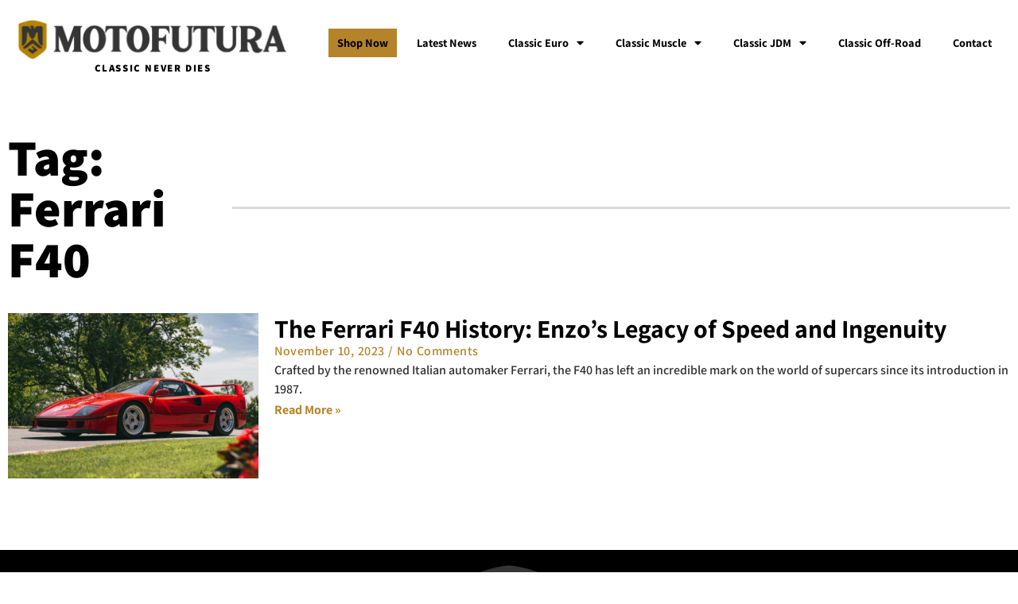

--- FILE ---
content_type: text/html; charset=UTF-8
request_url: https://motofutura.com/tag/ferrari-f40/
body_size: 11754
content:
<!doctype html>
<html lang="en-US">
<head>
	<meta charset="UTF-8">
	<meta name="viewport" content="width=device-width, initial-scale=1">
	<link rel="profile" href="https://gmpg.org/xfn/11">
	<meta name='robots' content='index, follow, max-image-preview:large, max-snippet:-1, max-video-preview:-1' />
	<style>img:is([sizes="auto" i], [sizes^="auto," i]) { contain-intrinsic-size: 3000px 1500px }</style>
	
	<!-- This site is optimized with the Yoast SEO plugin v25.1 - https://yoast.com/wordpress/plugins/seo/ -->
	<title>Ferrari F40 Archives - Motofutura</title>
	<link rel="canonical" href="https://motofutura.com/tag/ferrari-f40/" />
	<meta property="og:locale" content="en_US" />
	<meta property="og:type" content="article" />
	<meta property="og:title" content="Ferrari F40 Archives - Motofutura" />
	<meta property="og:url" content="https://motofutura.com/tag/ferrari-f40/" />
	<meta property="og:site_name" content="Motofutura" />
	<meta name="twitter:card" content="summary_large_image" />
	<script type="application/ld+json" class="yoast-schema-graph">{"@context":"https://schema.org","@graph":[{"@type":"CollectionPage","@id":"https://motofutura.com/tag/ferrari-f40/","url":"https://motofutura.com/tag/ferrari-f40/","name":"Ferrari F40 Archives - Motofutura","isPartOf":{"@id":"https://motofutura.com/#website"},"primaryImageOfPage":{"@id":"https://motofutura.com/tag/ferrari-f40/#primaryimage"},"image":{"@id":"https://motofutura.com/tag/ferrari-f40/#primaryimage"},"thumbnailUrl":"https://motofutura.com/wp-content/uploads/2023/08/mf_Ferrari_F40_19.jpg","breadcrumb":{"@id":"https://motofutura.com/tag/ferrari-f40/#breadcrumb"},"inLanguage":"en-US"},{"@type":"ImageObject","inLanguage":"en-US","@id":"https://motofutura.com/tag/ferrari-f40/#primaryimage","url":"https://motofutura.com/wp-content/uploads/2023/08/mf_Ferrari_F40_19.jpg","contentUrl":"https://motofutura.com/wp-content/uploads/2023/08/mf_Ferrari_F40_19.jpg","width":1280,"height":853,"caption":"Red Ferrari F40 parked on street with grass and roses in front of it"},{"@type":"BreadcrumbList","@id":"https://motofutura.com/tag/ferrari-f40/#breadcrumb","itemListElement":[{"@type":"ListItem","position":1,"name":"Home","item":"https://motofutura.com/"},{"@type":"ListItem","position":2,"name":"Ferrari F40"}]},{"@type":"WebSite","@id":"https://motofutura.com/#website","url":"https://motofutura.com/","name":"Motofutura","description":"Classics Never Die","publisher":{"@id":"https://motofutura.com/#organization"},"potentialAction":[{"@type":"SearchAction","target":{"@type":"EntryPoint","urlTemplate":"https://motofutura.com/?s={search_term_string}"},"query-input":{"@type":"PropertyValueSpecification","valueRequired":true,"valueName":"search_term_string"}}],"inLanguage":"en-US"},{"@type":"Organization","@id":"https://motofutura.com/#organization","name":"Motofutura","url":"https://motofutura.com/","logo":{"@type":"ImageObject","inLanguage":"en-US","@id":"https://motofutura.com/#/schema/logo/image/","url":"https://motofutura.com/wp-content/uploads/2023/04/motofutura-logo-with-shield.png","contentUrl":"https://motofutura.com/wp-content/uploads/2023/04/motofutura-logo-with-shield.png","width":2196,"height":370,"caption":"Motofutura"},"image":{"@id":"https://motofutura.com/#/schema/logo/image/"},"sameAs":["https://www.facebook.com/motofutura1","https://www.instagram.com/motofutura"]}]}</script>
	<!-- / Yoast SEO plugin. -->


<link rel="alternate" type="application/rss+xml" title="Motofutura &raquo; Feed" href="https://motofutura.com/feed/" />
<link rel="alternate" type="application/rss+xml" title="Motofutura &raquo; Comments Feed" href="https://motofutura.com/comments/feed/" />
<link rel="alternate" type="application/rss+xml" title="Motofutura &raquo; Ferrari F40 Tag Feed" href="https://motofutura.com/tag/ferrari-f40/feed/" />
<script>
window._wpemojiSettings = {"baseUrl":"https:\/\/s.w.org\/images\/core\/emoji\/15.1.0\/72x72\/","ext":".png","svgUrl":"https:\/\/s.w.org\/images\/core\/emoji\/15.1.0\/svg\/","svgExt":".svg","source":{"concatemoji":"https:\/\/motofutura.com\/wp-includes\/js\/wp-emoji-release.min.js?ver=6.8.1"}};
/*! This file is auto-generated */
!function(i,n){var o,s,e;function c(e){try{var t={supportTests:e,timestamp:(new Date).valueOf()};sessionStorage.setItem(o,JSON.stringify(t))}catch(e){}}function p(e,t,n){e.clearRect(0,0,e.canvas.width,e.canvas.height),e.fillText(t,0,0);var t=new Uint32Array(e.getImageData(0,0,e.canvas.width,e.canvas.height).data),r=(e.clearRect(0,0,e.canvas.width,e.canvas.height),e.fillText(n,0,0),new Uint32Array(e.getImageData(0,0,e.canvas.width,e.canvas.height).data));return t.every(function(e,t){return e===r[t]})}function u(e,t,n){switch(t){case"flag":return n(e,"\ud83c\udff3\ufe0f\u200d\u26a7\ufe0f","\ud83c\udff3\ufe0f\u200b\u26a7\ufe0f")?!1:!n(e,"\ud83c\uddfa\ud83c\uddf3","\ud83c\uddfa\u200b\ud83c\uddf3")&&!n(e,"\ud83c\udff4\udb40\udc67\udb40\udc62\udb40\udc65\udb40\udc6e\udb40\udc67\udb40\udc7f","\ud83c\udff4\u200b\udb40\udc67\u200b\udb40\udc62\u200b\udb40\udc65\u200b\udb40\udc6e\u200b\udb40\udc67\u200b\udb40\udc7f");case"emoji":return!n(e,"\ud83d\udc26\u200d\ud83d\udd25","\ud83d\udc26\u200b\ud83d\udd25")}return!1}function f(e,t,n){var r="undefined"!=typeof WorkerGlobalScope&&self instanceof WorkerGlobalScope?new OffscreenCanvas(300,150):i.createElement("canvas"),a=r.getContext("2d",{willReadFrequently:!0}),o=(a.textBaseline="top",a.font="600 32px Arial",{});return e.forEach(function(e){o[e]=t(a,e,n)}),o}function t(e){var t=i.createElement("script");t.src=e,t.defer=!0,i.head.appendChild(t)}"undefined"!=typeof Promise&&(o="wpEmojiSettingsSupports",s=["flag","emoji"],n.supports={everything:!0,everythingExceptFlag:!0},e=new Promise(function(e){i.addEventListener("DOMContentLoaded",e,{once:!0})}),new Promise(function(t){var n=function(){try{var e=JSON.parse(sessionStorage.getItem(o));if("object"==typeof e&&"number"==typeof e.timestamp&&(new Date).valueOf()<e.timestamp+604800&&"object"==typeof e.supportTests)return e.supportTests}catch(e){}return null}();if(!n){if("undefined"!=typeof Worker&&"undefined"!=typeof OffscreenCanvas&&"undefined"!=typeof URL&&URL.createObjectURL&&"undefined"!=typeof Blob)try{var e="postMessage("+f.toString()+"("+[JSON.stringify(s),u.toString(),p.toString()].join(",")+"));",r=new Blob([e],{type:"text/javascript"}),a=new Worker(URL.createObjectURL(r),{name:"wpTestEmojiSupports"});return void(a.onmessage=function(e){c(n=e.data),a.terminate(),t(n)})}catch(e){}c(n=f(s,u,p))}t(n)}).then(function(e){for(var t in e)n.supports[t]=e[t],n.supports.everything=n.supports.everything&&n.supports[t],"flag"!==t&&(n.supports.everythingExceptFlag=n.supports.everythingExceptFlag&&n.supports[t]);n.supports.everythingExceptFlag=n.supports.everythingExceptFlag&&!n.supports.flag,n.DOMReady=!1,n.readyCallback=function(){n.DOMReady=!0}}).then(function(){return e}).then(function(){var e;n.supports.everything||(n.readyCallback(),(e=n.source||{}).concatemoji?t(e.concatemoji):e.wpemoji&&e.twemoji&&(t(e.twemoji),t(e.wpemoji)))}))}((window,document),window._wpemojiSettings);
</script>
<style id='wp-emoji-styles-inline-css'>

	img.wp-smiley, img.emoji {
		display: inline !important;
		border: none !important;
		box-shadow: none !important;
		height: 1em !important;
		width: 1em !important;
		margin: 0 0.07em !important;
		vertical-align: -0.1em !important;
		background: none !important;
		padding: 0 !important;
	}
</style>
<link rel='stylesheet' id='wp-block-library-css' href='https://motofutura.com/wp-includes/css/dist/block-library/style.min.css?ver=6.8.1' media='all' />
<style id='classic-theme-styles-inline-css'>
/*! This file is auto-generated */
.wp-block-button__link{color:#fff;background-color:#32373c;border-radius:9999px;box-shadow:none;text-decoration:none;padding:calc(.667em + 2px) calc(1.333em + 2px);font-size:1.125em}.wp-block-file__button{background:#32373c;color:#fff;text-decoration:none}
</style>
<style id='global-styles-inline-css'>
:root{--wp--preset--aspect-ratio--square: 1;--wp--preset--aspect-ratio--4-3: 4/3;--wp--preset--aspect-ratio--3-4: 3/4;--wp--preset--aspect-ratio--3-2: 3/2;--wp--preset--aspect-ratio--2-3: 2/3;--wp--preset--aspect-ratio--16-9: 16/9;--wp--preset--aspect-ratio--9-16: 9/16;--wp--preset--color--black: #000000;--wp--preset--color--cyan-bluish-gray: #abb8c3;--wp--preset--color--white: #ffffff;--wp--preset--color--pale-pink: #f78da7;--wp--preset--color--vivid-red: #cf2e2e;--wp--preset--color--luminous-vivid-orange: #ff6900;--wp--preset--color--luminous-vivid-amber: #fcb900;--wp--preset--color--light-green-cyan: #7bdcb5;--wp--preset--color--vivid-green-cyan: #00d084;--wp--preset--color--pale-cyan-blue: #8ed1fc;--wp--preset--color--vivid-cyan-blue: #0693e3;--wp--preset--color--vivid-purple: #9b51e0;--wp--preset--gradient--vivid-cyan-blue-to-vivid-purple: linear-gradient(135deg,rgba(6,147,227,1) 0%,rgb(155,81,224) 100%);--wp--preset--gradient--light-green-cyan-to-vivid-green-cyan: linear-gradient(135deg,rgb(122,220,180) 0%,rgb(0,208,130) 100%);--wp--preset--gradient--luminous-vivid-amber-to-luminous-vivid-orange: linear-gradient(135deg,rgba(252,185,0,1) 0%,rgba(255,105,0,1) 100%);--wp--preset--gradient--luminous-vivid-orange-to-vivid-red: linear-gradient(135deg,rgba(255,105,0,1) 0%,rgb(207,46,46) 100%);--wp--preset--gradient--very-light-gray-to-cyan-bluish-gray: linear-gradient(135deg,rgb(238,238,238) 0%,rgb(169,184,195) 100%);--wp--preset--gradient--cool-to-warm-spectrum: linear-gradient(135deg,rgb(74,234,220) 0%,rgb(151,120,209) 20%,rgb(207,42,186) 40%,rgb(238,44,130) 60%,rgb(251,105,98) 80%,rgb(254,248,76) 100%);--wp--preset--gradient--blush-light-purple: linear-gradient(135deg,rgb(255,206,236) 0%,rgb(152,150,240) 100%);--wp--preset--gradient--blush-bordeaux: linear-gradient(135deg,rgb(254,205,165) 0%,rgb(254,45,45) 50%,rgb(107,0,62) 100%);--wp--preset--gradient--luminous-dusk: linear-gradient(135deg,rgb(255,203,112) 0%,rgb(199,81,192) 50%,rgb(65,88,208) 100%);--wp--preset--gradient--pale-ocean: linear-gradient(135deg,rgb(255,245,203) 0%,rgb(182,227,212) 50%,rgb(51,167,181) 100%);--wp--preset--gradient--electric-grass: linear-gradient(135deg,rgb(202,248,128) 0%,rgb(113,206,126) 100%);--wp--preset--gradient--midnight: linear-gradient(135deg,rgb(2,3,129) 0%,rgb(40,116,252) 100%);--wp--preset--font-size--small: 13px;--wp--preset--font-size--medium: 20px;--wp--preset--font-size--large: 36px;--wp--preset--font-size--x-large: 42px;--wp--preset--spacing--20: 0.44rem;--wp--preset--spacing--30: 0.67rem;--wp--preset--spacing--40: 1rem;--wp--preset--spacing--50: 1.5rem;--wp--preset--spacing--60: 2.25rem;--wp--preset--spacing--70: 3.38rem;--wp--preset--spacing--80: 5.06rem;--wp--preset--shadow--natural: 6px 6px 9px rgba(0, 0, 0, 0.2);--wp--preset--shadow--deep: 12px 12px 50px rgba(0, 0, 0, 0.4);--wp--preset--shadow--sharp: 6px 6px 0px rgba(0, 0, 0, 0.2);--wp--preset--shadow--outlined: 6px 6px 0px -3px rgba(255, 255, 255, 1), 6px 6px rgba(0, 0, 0, 1);--wp--preset--shadow--crisp: 6px 6px 0px rgba(0, 0, 0, 1);}:where(.is-layout-flex){gap: 0.5em;}:where(.is-layout-grid){gap: 0.5em;}body .is-layout-flex{display: flex;}.is-layout-flex{flex-wrap: wrap;align-items: center;}.is-layout-flex > :is(*, div){margin: 0;}body .is-layout-grid{display: grid;}.is-layout-grid > :is(*, div){margin: 0;}:where(.wp-block-columns.is-layout-flex){gap: 2em;}:where(.wp-block-columns.is-layout-grid){gap: 2em;}:where(.wp-block-post-template.is-layout-flex){gap: 1.25em;}:where(.wp-block-post-template.is-layout-grid){gap: 1.25em;}.has-black-color{color: var(--wp--preset--color--black) !important;}.has-cyan-bluish-gray-color{color: var(--wp--preset--color--cyan-bluish-gray) !important;}.has-white-color{color: var(--wp--preset--color--white) !important;}.has-pale-pink-color{color: var(--wp--preset--color--pale-pink) !important;}.has-vivid-red-color{color: var(--wp--preset--color--vivid-red) !important;}.has-luminous-vivid-orange-color{color: var(--wp--preset--color--luminous-vivid-orange) !important;}.has-luminous-vivid-amber-color{color: var(--wp--preset--color--luminous-vivid-amber) !important;}.has-light-green-cyan-color{color: var(--wp--preset--color--light-green-cyan) !important;}.has-vivid-green-cyan-color{color: var(--wp--preset--color--vivid-green-cyan) !important;}.has-pale-cyan-blue-color{color: var(--wp--preset--color--pale-cyan-blue) !important;}.has-vivid-cyan-blue-color{color: var(--wp--preset--color--vivid-cyan-blue) !important;}.has-vivid-purple-color{color: var(--wp--preset--color--vivid-purple) !important;}.has-black-background-color{background-color: var(--wp--preset--color--black) !important;}.has-cyan-bluish-gray-background-color{background-color: var(--wp--preset--color--cyan-bluish-gray) !important;}.has-white-background-color{background-color: var(--wp--preset--color--white) !important;}.has-pale-pink-background-color{background-color: var(--wp--preset--color--pale-pink) !important;}.has-vivid-red-background-color{background-color: var(--wp--preset--color--vivid-red) !important;}.has-luminous-vivid-orange-background-color{background-color: var(--wp--preset--color--luminous-vivid-orange) !important;}.has-luminous-vivid-amber-background-color{background-color: var(--wp--preset--color--luminous-vivid-amber) !important;}.has-light-green-cyan-background-color{background-color: var(--wp--preset--color--light-green-cyan) !important;}.has-vivid-green-cyan-background-color{background-color: var(--wp--preset--color--vivid-green-cyan) !important;}.has-pale-cyan-blue-background-color{background-color: var(--wp--preset--color--pale-cyan-blue) !important;}.has-vivid-cyan-blue-background-color{background-color: var(--wp--preset--color--vivid-cyan-blue) !important;}.has-vivid-purple-background-color{background-color: var(--wp--preset--color--vivid-purple) !important;}.has-black-border-color{border-color: var(--wp--preset--color--black) !important;}.has-cyan-bluish-gray-border-color{border-color: var(--wp--preset--color--cyan-bluish-gray) !important;}.has-white-border-color{border-color: var(--wp--preset--color--white) !important;}.has-pale-pink-border-color{border-color: var(--wp--preset--color--pale-pink) !important;}.has-vivid-red-border-color{border-color: var(--wp--preset--color--vivid-red) !important;}.has-luminous-vivid-orange-border-color{border-color: var(--wp--preset--color--luminous-vivid-orange) !important;}.has-luminous-vivid-amber-border-color{border-color: var(--wp--preset--color--luminous-vivid-amber) !important;}.has-light-green-cyan-border-color{border-color: var(--wp--preset--color--light-green-cyan) !important;}.has-vivid-green-cyan-border-color{border-color: var(--wp--preset--color--vivid-green-cyan) !important;}.has-pale-cyan-blue-border-color{border-color: var(--wp--preset--color--pale-cyan-blue) !important;}.has-vivid-cyan-blue-border-color{border-color: var(--wp--preset--color--vivid-cyan-blue) !important;}.has-vivid-purple-border-color{border-color: var(--wp--preset--color--vivid-purple) !important;}.has-vivid-cyan-blue-to-vivid-purple-gradient-background{background: var(--wp--preset--gradient--vivid-cyan-blue-to-vivid-purple) !important;}.has-light-green-cyan-to-vivid-green-cyan-gradient-background{background: var(--wp--preset--gradient--light-green-cyan-to-vivid-green-cyan) !important;}.has-luminous-vivid-amber-to-luminous-vivid-orange-gradient-background{background: var(--wp--preset--gradient--luminous-vivid-amber-to-luminous-vivid-orange) !important;}.has-luminous-vivid-orange-to-vivid-red-gradient-background{background: var(--wp--preset--gradient--luminous-vivid-orange-to-vivid-red) !important;}.has-very-light-gray-to-cyan-bluish-gray-gradient-background{background: var(--wp--preset--gradient--very-light-gray-to-cyan-bluish-gray) !important;}.has-cool-to-warm-spectrum-gradient-background{background: var(--wp--preset--gradient--cool-to-warm-spectrum) !important;}.has-blush-light-purple-gradient-background{background: var(--wp--preset--gradient--blush-light-purple) !important;}.has-blush-bordeaux-gradient-background{background: var(--wp--preset--gradient--blush-bordeaux) !important;}.has-luminous-dusk-gradient-background{background: var(--wp--preset--gradient--luminous-dusk) !important;}.has-pale-ocean-gradient-background{background: var(--wp--preset--gradient--pale-ocean) !important;}.has-electric-grass-gradient-background{background: var(--wp--preset--gradient--electric-grass) !important;}.has-midnight-gradient-background{background: var(--wp--preset--gradient--midnight) !important;}.has-small-font-size{font-size: var(--wp--preset--font-size--small) !important;}.has-medium-font-size{font-size: var(--wp--preset--font-size--medium) !important;}.has-large-font-size{font-size: var(--wp--preset--font-size--large) !important;}.has-x-large-font-size{font-size: var(--wp--preset--font-size--x-large) !important;}
:where(.wp-block-post-template.is-layout-flex){gap: 1.25em;}:where(.wp-block-post-template.is-layout-grid){gap: 1.25em;}
:where(.wp-block-columns.is-layout-flex){gap: 2em;}:where(.wp-block-columns.is-layout-grid){gap: 2em;}
:root :where(.wp-block-pullquote){font-size: 1.5em;line-height: 1.6;}
</style>
<link rel='stylesheet' id='hello-elementor-css' href='https://motofutura.com/wp-content/themes/hello-elementor/style.min.css?ver=2.7.1' media='all' />
<link rel='stylesheet' id='hello-elementor-theme-style-css' href='https://motofutura.com/wp-content/themes/hello-elementor/theme.min.css?ver=2.7.1' media='all' />
<link rel='stylesheet' id='elementor-frontend-css' href='https://motofutura.com/wp-content/plugins/elementor/assets/css/frontend.min.css?ver=3.29.0' media='all' />
<link rel='stylesheet' id='elementor-post-7-css' href='https://motofutura.com/wp-content/uploads/elementor/css/post-7.css?ver=1743792373' media='all' />
<link rel='stylesheet' id='widget-image-css' href='https://motofutura.com/wp-content/plugins/elementor/assets/css/widget-image.min.css?ver=3.29.0' media='all' />
<link rel='stylesheet' id='widget-heading-css' href='https://motofutura.com/wp-content/plugins/elementor/assets/css/widget-heading.min.css?ver=3.29.0' media='all' />
<link rel='stylesheet' id='widget-nav-menu-css' href='https://motofutura.com/wp-content/plugins/elementor-pro/assets/css/widget-nav-menu.min.css?ver=3.28.4' media='all' />
<link rel='stylesheet' id='e-sticky-css' href='https://motofutura.com/wp-content/plugins/elementor-pro/assets/css/modules/sticky.min.css?ver=3.28.4' media='all' />
<link rel='stylesheet' id='e-animation-grow-css' href='https://motofutura.com/wp-content/plugins/elementor/assets/lib/animations/styles/e-animation-grow.min.css?ver=3.29.0' media='all' />
<link rel='stylesheet' id='widget-social-icons-css' href='https://motofutura.com/wp-content/plugins/elementor/assets/css/widget-social-icons.min.css?ver=3.29.0' media='all' />
<link rel='stylesheet' id='e-apple-webkit-css' href='https://motofutura.com/wp-content/plugins/elementor/assets/css/conditionals/apple-webkit.min.css?ver=3.29.0' media='all' />
<link rel='stylesheet' id='widget-divider-css' href='https://motofutura.com/wp-content/plugins/elementor/assets/css/widget-divider.min.css?ver=3.29.0' media='all' />
<link rel='stylesheet' id='widget-posts-css' href='https://motofutura.com/wp-content/plugins/elementor-pro/assets/css/widget-posts.min.css?ver=3.28.4' media='all' />
<link rel='stylesheet' id='elementor-icons-css' href='https://motofutura.com/wp-content/plugins/elementor/assets/lib/eicons/css/elementor-icons.min.css?ver=5.40.0' media='all' />
<link rel='stylesheet' id='elementor-post-18-css' href='https://motofutura.com/wp-content/uploads/elementor/css/post-18.css?ver=1754072689' media='all' />
<link rel='stylesheet' id='elementor-post-182-css' href='https://motofutura.com/wp-content/uploads/elementor/css/post-182.css?ver=1743792373' media='all' />
<link rel='stylesheet' id='elementor-post-965-css' href='https://motofutura.com/wp-content/uploads/elementor/css/post-965.css?ver=1743792397' media='all' />
<link rel='stylesheet' id='elementor-gf-local-roboto-css' href='https://motofutura.com/wp-content/uploads/elementor/google-fonts/css/roboto.css?ver=1742584471' media='all' />
<link rel='stylesheet' id='elementor-gf-local-robotoslab-css' href='https://motofutura.com/wp-content/uploads/elementor/google-fonts/css/robotoslab.css?ver=1742584474' media='all' />
<link rel='stylesheet' id='elementor-gf-local-assistant-css' href='https://motofutura.com/wp-content/uploads/elementor/google-fonts/css/assistant.css?ver=1742584475' media='all' />
<link rel='stylesheet' id='elementor-icons-shared-0-css' href='https://motofutura.com/wp-content/plugins/elementor/assets/lib/font-awesome/css/fontawesome.min.css?ver=5.15.3' media='all' />
<link rel='stylesheet' id='elementor-icons-fa-solid-css' href='https://motofutura.com/wp-content/plugins/elementor/assets/lib/font-awesome/css/solid.min.css?ver=5.15.3' media='all' />
<link rel='stylesheet' id='elementor-icons-fa-brands-css' href='https://motofutura.com/wp-content/plugins/elementor/assets/lib/font-awesome/css/brands.min.css?ver=5.15.3' media='all' />
<script src="https://motofutura.com/wp-includes/js/jquery/jquery.min.js?ver=3.7.1" id="jquery-core-js"></script>
<script src="https://motofutura.com/wp-includes/js/jquery/jquery-migrate.min.js?ver=3.4.1" id="jquery-migrate-js"></script>
<link rel="https://api.w.org/" href="https://motofutura.com/wp-json/" /><link rel="alternate" title="JSON" type="application/json" href="https://motofutura.com/wp-json/wp/v2/tags/280" /><link rel="EditURI" type="application/rsd+xml" title="RSD" href="https://motofutura.com/xmlrpc.php?rsd" />
<meta name="generator" content="WordPress 6.8.1" />
<meta name="generator" content="Elementor 3.29.0; features: additional_custom_breakpoints, e_local_google_fonts; settings: css_print_method-external, google_font-enabled, font_display-swap">
			<style>
				.e-con.e-parent:nth-of-type(n+4):not(.e-lazyloaded):not(.e-no-lazyload),
				.e-con.e-parent:nth-of-type(n+4):not(.e-lazyloaded):not(.e-no-lazyload) * {
					background-image: none !important;
				}
				@media screen and (max-height: 1024px) {
					.e-con.e-parent:nth-of-type(n+3):not(.e-lazyloaded):not(.e-no-lazyload),
					.e-con.e-parent:nth-of-type(n+3):not(.e-lazyloaded):not(.e-no-lazyload) * {
						background-image: none !important;
					}
				}
				@media screen and (max-height: 640px) {
					.e-con.e-parent:nth-of-type(n+2):not(.e-lazyloaded):not(.e-no-lazyload),
					.e-con.e-parent:nth-of-type(n+2):not(.e-lazyloaded):not(.e-no-lazyload) * {
						background-image: none !important;
					}
				}
			</style>
			<link rel="icon" href="https://motofutura.com/wp-content/uploads/2023/04/cropped-motofutura-favicon-32x32.png" sizes="32x32" />
<link rel="icon" href="https://motofutura.com/wp-content/uploads/2023/04/cropped-motofutura-favicon-192x192.png" sizes="192x192" />
<link rel="apple-touch-icon" href="https://motofutura.com/wp-content/uploads/2023/04/cropped-motofutura-favicon-180x180.png" />
<meta name="msapplication-TileImage" content="https://motofutura.com/wp-content/uploads/2023/04/cropped-motofutura-favicon-270x270.png" />
</head>
<body class="archive tag tag-ferrari-f40 tag-280 wp-custom-logo wp-theme-hello-elementor elementor-page-965 elementor-default elementor-template-full-width elementor-kit-7">


<a class="skip-link screen-reader-text" href="#content">Skip to content</a>

		<div data-elementor-type="header" data-elementor-id="18" class="elementor elementor-18 elementor-location-header" data-elementor-post-type="elementor_library">
					<section class="elementor-section elementor-top-section elementor-element elementor-element-58384c0 elementor-hidden-mobile elementor-section-boxed elementor-section-height-default elementor-section-height-default" data-id="58384c0" data-element_type="section" data-settings="{&quot;background_background&quot;:&quot;classic&quot;,&quot;sticky&quot;:&quot;top&quot;,&quot;sticky_on&quot;:[&quot;desktop&quot;,&quot;tablet&quot;,&quot;mobile&quot;],&quot;sticky_offset&quot;:0,&quot;sticky_effects_offset&quot;:0,&quot;sticky_anchor_link_offset&quot;:0}">
						<div class="elementor-container elementor-column-gap-no">
					<div class="elementor-column elementor-col-33 elementor-top-column elementor-element elementor-element-a84d059" data-id="a84d059" data-element_type="column">
			<div class="elementor-widget-wrap elementor-element-populated">
						<div class="elementor-element elementor-element-97a3566 elementor-widget__width-initial elementor-widget elementor-widget-theme-site-logo elementor-widget-image" data-id="97a3566" data-element_type="widget" data-widget_type="theme-site-logo.default">
				<div class="elementor-widget-container">
											<a href="https://motofutura.com">
			<img fetchpriority="high" width="768" height="129" src="https://motofutura.com/wp-content/uploads/2023/04/motofutura-logo-with-shield-768x129.png" class="attachment-medium_large size-medium_large wp-image-9" alt="Motofutura Logo" srcset="https://motofutura.com/wp-content/uploads/2023/04/motofutura-logo-with-shield-768x129.png 768w, https://motofutura.com/wp-content/uploads/2023/04/motofutura-logo-with-shield-300x51.png 300w, https://motofutura.com/wp-content/uploads/2023/04/motofutura-logo-with-shield-1024x173.png 1024w, https://motofutura.com/wp-content/uploads/2023/04/motofutura-logo-with-shield-1536x259.png 1536w, https://motofutura.com/wp-content/uploads/2023/04/motofutura-logo-with-shield-2048x345.png 2048w" sizes="(max-width: 768px) 100vw, 768px" />				</a>
											</div>
				</div>
				<div class="elementor-element elementor-element-c38f49c elementor-widget elementor-widget-heading" data-id="c38f49c" data-element_type="widget" data-widget_type="heading.default">
				<div class="elementor-widget-container">
					<h2 class="elementor-heading-title elementor-size-default">CLASSIC NEVER DIES</h2>				</div>
				</div>
					</div>
		</div>
				<div class="elementor-column elementor-col-33 elementor-top-column elementor-element elementor-element-ef5145e" data-id="ef5145e" data-element_type="column">
			<div class="elementor-widget-wrap elementor-element-populated">
						<div class="elementor-element elementor-element-3d4dc78 elementor-align-right elementor-widget elementor-widget-button" data-id="3d4dc78" data-element_type="widget" data-widget_type="button.default">
				<div class="elementor-widget-container">
									<div class="elementor-button-wrapper">
					<a class="elementor-button elementor-button-link elementor-size-sm" href="https://shop.motofutura.com" target="_blank">
						<span class="elementor-button-content-wrapper">
									<span class="elementor-button-text">Shop Now</span>
					</span>
					</a>
				</div>
								</div>
				</div>
					</div>
		</div>
				<div class="elementor-column elementor-col-33 elementor-top-column elementor-element elementor-element-a9f1505" data-id="a9f1505" data-element_type="column">
			<div class="elementor-widget-wrap elementor-element-populated">
						<div class="elementor-element elementor-element-e43950d elementor-nav-menu__align-center elementor-nav-menu--dropdown-mobile elementor-nav-menu__text-align-aside elementor-nav-menu--toggle elementor-nav-menu--burger elementor-widget elementor-widget-nav-menu" data-id="e43950d" data-element_type="widget" data-settings="{&quot;layout&quot;:&quot;horizontal&quot;,&quot;submenu_icon&quot;:{&quot;value&quot;:&quot;&lt;i class=\&quot;fas fa-caret-down\&quot;&gt;&lt;\/i&gt;&quot;,&quot;library&quot;:&quot;fa-solid&quot;},&quot;toggle&quot;:&quot;burger&quot;}" data-widget_type="nav-menu.default">
				<div class="elementor-widget-container">
								<nav aria-label="Menu" class="elementor-nav-menu--main elementor-nav-menu__container elementor-nav-menu--layout-horizontal e--pointer-underline e--animation-fade">
				<ul id="menu-1-e43950d" class="elementor-nav-menu"><li class="menu-item menu-item-type-post_type menu-item-object-page menu-item-165"><a href="https://motofutura.com/news/" class="elementor-item">Latest News</a></li>
<li class="menu-item menu-item-type-post_type menu-item-object-page menu-item-has-children menu-item-164"><a href="https://motofutura.com/classic-euro/" class="elementor-item">Classic Euro</a>
<ul class="sub-menu elementor-nav-menu--dropdown">
	<li class="menu-item menu-item-type-post_type menu-item-object-page menu-item-11059"><a href="https://motofutura.com/porsche-stories/" class="elementor-sub-item">Porsche Stories</a></li>
	<li class="menu-item menu-item-type-post_type menu-item-object-page menu-item-11327"><a href="https://motofutura.com/alfa-romeo-stories/" class="elementor-sub-item">Alfa Romeo Stories</a></li>
	<li class="menu-item menu-item-type-post_type menu-item-object-page menu-item-11145"><a href="https://motofutura.com/aston-martin-stories/" class="elementor-sub-item">Aston Martin Stories</a></li>
	<li class="menu-item menu-item-type-post_type menu-item-object-page menu-item-11139"><a href="https://motofutura.com/audi-stories/" class="elementor-sub-item">Audi Stories</a></li>
	<li class="menu-item menu-item-type-post_type menu-item-object-page menu-item-11074"><a href="https://motofutura.com/bmw-stories/" class="elementor-sub-item">BMW Stories</a></li>
	<li class="menu-item menu-item-type-post_type menu-item-object-page menu-item-11077"><a href="https://motofutura.com/ferrari-stories/" class="elementor-sub-item">Ferrari Stories</a></li>
	<li class="menu-item menu-item-type-post_type menu-item-object-page menu-item-11088"><a href="https://motofutura.com/lamborghini-stories/" class="elementor-sub-item">Lamborghini Stories</a></li>
	<li class="menu-item menu-item-type-post_type menu-item-object-page menu-item-11167"><a href="https://motofutura.com/lancia-stories/" class="elementor-sub-item">Lancia Stories</a></li>
	<li class="menu-item menu-item-type-post_type menu-item-object-page menu-item-11152"><a href="https://motofutura.com/land-rover-stories/" class="elementor-sub-item">Land Rover Stories</a></li>
	<li class="menu-item menu-item-type-post_type menu-item-object-page menu-item-12643"><a href="https://motofutura.com/maserati-stories/" class="elementor-sub-item">Maserati Stories</a></li>
	<li class="menu-item menu-item-type-post_type menu-item-object-page menu-item-11161"><a href="https://motofutura.com/mclaren-stories/" class="elementor-sub-item">McLaren Stories</a></li>
	<li class="menu-item menu-item-type-post_type menu-item-object-page menu-item-11053"><a href="https://motofutura.com/mercedes-benz-stories/" class="elementor-sub-item">Mercedes-Benz Stories</a></li>
	<li class="menu-item menu-item-type-post_type menu-item-object-page menu-item-11158"><a href="https://motofutura.com/mini-cooper-stories/" class="elementor-sub-item">Mini Cooper Stories</a></li>
	<li class="menu-item menu-item-type-post_type menu-item-object-page menu-item-11097"><a href="https://motofutura.com/volkswagen-stories/" class="elementor-sub-item">Volkswagen Stories</a></li>
</ul>
</li>
<li class="menu-item menu-item-type-post_type menu-item-object-page menu-item-has-children menu-item-175"><a href="https://motofutura.com/classic-muscle/" class="elementor-item">Classic Muscle</a>
<ul class="sub-menu elementor-nav-menu--dropdown">
	<li class="menu-item menu-item-type-post_type menu-item-object-page menu-item-11017"><a href="https://motofutura.com/chevrolet-stories/" class="elementor-sub-item">Chevrolet Stories</a></li>
	<li class="menu-item menu-item-type-post_type menu-item-object-page menu-item-11018"><a href="https://motofutura.com/ford-stories/" class="elementor-sub-item">Ford Stories</a></li>
	<li class="menu-item menu-item-type-post_type menu-item-object-page menu-item-11041"><a href="https://motofutura.com/dodge-stories/" class="elementor-sub-item">Dodge Stories</a></li>
	<li class="menu-item menu-item-type-post_type menu-item-object-page menu-item-11178"><a href="https://motofutura.com/dmc-stories/" class="elementor-sub-item">DMC Stories</a></li>
	<li class="menu-item menu-item-type-post_type menu-item-object-page menu-item-11182"><a href="https://motofutura.com/plymouth-stories/" class="elementor-sub-item">Plymouth Stories</a></li>
	<li class="menu-item menu-item-type-post_type menu-item-object-page menu-item-11191"><a href="https://motofutura.com/pontiac-stories/" class="elementor-sub-item">Pontiac Stories</a></li>
</ul>
</li>
<li class="menu-item menu-item-type-post_type menu-item-object-page menu-item-has-children menu-item-176"><a href="https://motofutura.com/classic-jdm/" class="elementor-item">Classic JDM</a>
<ul class="sub-menu elementor-nav-menu--dropdown">
	<li class="menu-item menu-item-type-post_type menu-item-object-page menu-item-11121"><a href="https://motofutura.com/honda-stories/" class="elementor-sub-item">Honda Stories</a></li>
	<li class="menu-item menu-item-type-post_type menu-item-object-page menu-item-11126"><a href="https://motofutura.com/mazda-stories/" class="elementor-sub-item">Mazda Stories</a></li>
	<li class="menu-item menu-item-type-post_type menu-item-object-page menu-item-11321"><a href="https://motofutura.com/mitsubishi-stories/" class="elementor-sub-item">Mitsubishi Stories</a></li>
	<li class="menu-item menu-item-type-post_type menu-item-object-page menu-item-11114"><a href="https://motofutura.com/nissan-stories/" class="elementor-sub-item">Nissan Stories</a></li>
	<li class="menu-item menu-item-type-post_type menu-item-object-page menu-item-11975"><a href="https://motofutura.com/subaru-stories/" class="elementor-sub-item">Subaru Stories</a></li>
	<li class="menu-item menu-item-type-post_type menu-item-object-page menu-item-11108"><a href="https://motofutura.com/toyota-stories/" class="elementor-sub-item">Toyota Stories</a></li>
</ul>
</li>
<li class="menu-item menu-item-type-post_type menu-item-object-page menu-item-10014"><a href="https://motofutura.com/classic-off-road/" class="elementor-item">Classic Off-Road</a></li>
<li class="menu-item menu-item-type-post_type menu-item-object-page menu-item-998"><a href="https://motofutura.com/contact/" class="elementor-item">Contact</a></li>
</ul>			</nav>
					<div class="elementor-menu-toggle" role="button" tabindex="0" aria-label="Menu Toggle" aria-expanded="false">
			<i aria-hidden="true" role="presentation" class="elementor-menu-toggle__icon--open eicon-menu-bar"></i><i aria-hidden="true" role="presentation" class="elementor-menu-toggle__icon--close eicon-close"></i>		</div>
					<nav class="elementor-nav-menu--dropdown elementor-nav-menu__container" aria-hidden="true">
				<ul id="menu-2-e43950d" class="elementor-nav-menu"><li class="menu-item menu-item-type-post_type menu-item-object-page menu-item-165"><a href="https://motofutura.com/news/" class="elementor-item" tabindex="-1">Latest News</a></li>
<li class="menu-item menu-item-type-post_type menu-item-object-page menu-item-has-children menu-item-164"><a href="https://motofutura.com/classic-euro/" class="elementor-item" tabindex="-1">Classic Euro</a>
<ul class="sub-menu elementor-nav-menu--dropdown">
	<li class="menu-item menu-item-type-post_type menu-item-object-page menu-item-11059"><a href="https://motofutura.com/porsche-stories/" class="elementor-sub-item" tabindex="-1">Porsche Stories</a></li>
	<li class="menu-item menu-item-type-post_type menu-item-object-page menu-item-11327"><a href="https://motofutura.com/alfa-romeo-stories/" class="elementor-sub-item" tabindex="-1">Alfa Romeo Stories</a></li>
	<li class="menu-item menu-item-type-post_type menu-item-object-page menu-item-11145"><a href="https://motofutura.com/aston-martin-stories/" class="elementor-sub-item" tabindex="-1">Aston Martin Stories</a></li>
	<li class="menu-item menu-item-type-post_type menu-item-object-page menu-item-11139"><a href="https://motofutura.com/audi-stories/" class="elementor-sub-item" tabindex="-1">Audi Stories</a></li>
	<li class="menu-item menu-item-type-post_type menu-item-object-page menu-item-11074"><a href="https://motofutura.com/bmw-stories/" class="elementor-sub-item" tabindex="-1">BMW Stories</a></li>
	<li class="menu-item menu-item-type-post_type menu-item-object-page menu-item-11077"><a href="https://motofutura.com/ferrari-stories/" class="elementor-sub-item" tabindex="-1">Ferrari Stories</a></li>
	<li class="menu-item menu-item-type-post_type menu-item-object-page menu-item-11088"><a href="https://motofutura.com/lamborghini-stories/" class="elementor-sub-item" tabindex="-1">Lamborghini Stories</a></li>
	<li class="menu-item menu-item-type-post_type menu-item-object-page menu-item-11167"><a href="https://motofutura.com/lancia-stories/" class="elementor-sub-item" tabindex="-1">Lancia Stories</a></li>
	<li class="menu-item menu-item-type-post_type menu-item-object-page menu-item-11152"><a href="https://motofutura.com/land-rover-stories/" class="elementor-sub-item" tabindex="-1">Land Rover Stories</a></li>
	<li class="menu-item menu-item-type-post_type menu-item-object-page menu-item-12643"><a href="https://motofutura.com/maserati-stories/" class="elementor-sub-item" tabindex="-1">Maserati Stories</a></li>
	<li class="menu-item menu-item-type-post_type menu-item-object-page menu-item-11161"><a href="https://motofutura.com/mclaren-stories/" class="elementor-sub-item" tabindex="-1">McLaren Stories</a></li>
	<li class="menu-item menu-item-type-post_type menu-item-object-page menu-item-11053"><a href="https://motofutura.com/mercedes-benz-stories/" class="elementor-sub-item" tabindex="-1">Mercedes-Benz Stories</a></li>
	<li class="menu-item menu-item-type-post_type menu-item-object-page menu-item-11158"><a href="https://motofutura.com/mini-cooper-stories/" class="elementor-sub-item" tabindex="-1">Mini Cooper Stories</a></li>
	<li class="menu-item menu-item-type-post_type menu-item-object-page menu-item-11097"><a href="https://motofutura.com/volkswagen-stories/" class="elementor-sub-item" tabindex="-1">Volkswagen Stories</a></li>
</ul>
</li>
<li class="menu-item menu-item-type-post_type menu-item-object-page menu-item-has-children menu-item-175"><a href="https://motofutura.com/classic-muscle/" class="elementor-item" tabindex="-1">Classic Muscle</a>
<ul class="sub-menu elementor-nav-menu--dropdown">
	<li class="menu-item menu-item-type-post_type menu-item-object-page menu-item-11017"><a href="https://motofutura.com/chevrolet-stories/" class="elementor-sub-item" tabindex="-1">Chevrolet Stories</a></li>
	<li class="menu-item menu-item-type-post_type menu-item-object-page menu-item-11018"><a href="https://motofutura.com/ford-stories/" class="elementor-sub-item" tabindex="-1">Ford Stories</a></li>
	<li class="menu-item menu-item-type-post_type menu-item-object-page menu-item-11041"><a href="https://motofutura.com/dodge-stories/" class="elementor-sub-item" tabindex="-1">Dodge Stories</a></li>
	<li class="menu-item menu-item-type-post_type menu-item-object-page menu-item-11178"><a href="https://motofutura.com/dmc-stories/" class="elementor-sub-item" tabindex="-1">DMC Stories</a></li>
	<li class="menu-item menu-item-type-post_type menu-item-object-page menu-item-11182"><a href="https://motofutura.com/plymouth-stories/" class="elementor-sub-item" tabindex="-1">Plymouth Stories</a></li>
	<li class="menu-item menu-item-type-post_type menu-item-object-page menu-item-11191"><a href="https://motofutura.com/pontiac-stories/" class="elementor-sub-item" tabindex="-1">Pontiac Stories</a></li>
</ul>
</li>
<li class="menu-item menu-item-type-post_type menu-item-object-page menu-item-has-children menu-item-176"><a href="https://motofutura.com/classic-jdm/" class="elementor-item" tabindex="-1">Classic JDM</a>
<ul class="sub-menu elementor-nav-menu--dropdown">
	<li class="menu-item menu-item-type-post_type menu-item-object-page menu-item-11121"><a href="https://motofutura.com/honda-stories/" class="elementor-sub-item" tabindex="-1">Honda Stories</a></li>
	<li class="menu-item menu-item-type-post_type menu-item-object-page menu-item-11126"><a href="https://motofutura.com/mazda-stories/" class="elementor-sub-item" tabindex="-1">Mazda Stories</a></li>
	<li class="menu-item menu-item-type-post_type menu-item-object-page menu-item-11321"><a href="https://motofutura.com/mitsubishi-stories/" class="elementor-sub-item" tabindex="-1">Mitsubishi Stories</a></li>
	<li class="menu-item menu-item-type-post_type menu-item-object-page menu-item-11114"><a href="https://motofutura.com/nissan-stories/" class="elementor-sub-item" tabindex="-1">Nissan Stories</a></li>
	<li class="menu-item menu-item-type-post_type menu-item-object-page menu-item-11975"><a href="https://motofutura.com/subaru-stories/" class="elementor-sub-item" tabindex="-1">Subaru Stories</a></li>
	<li class="menu-item menu-item-type-post_type menu-item-object-page menu-item-11108"><a href="https://motofutura.com/toyota-stories/" class="elementor-sub-item" tabindex="-1">Toyota Stories</a></li>
</ul>
</li>
<li class="menu-item menu-item-type-post_type menu-item-object-page menu-item-10014"><a href="https://motofutura.com/classic-off-road/" class="elementor-item" tabindex="-1">Classic Off-Road</a></li>
<li class="menu-item menu-item-type-post_type menu-item-object-page menu-item-998"><a href="https://motofutura.com/contact/" class="elementor-item" tabindex="-1">Contact</a></li>
</ul>			</nav>
						</div>
				</div>
					</div>
		</div>
					</div>
		</section>
				<section class="elementor-section elementor-top-section elementor-element elementor-element-62a259b elementor-hidden-desktop elementor-hidden-tablet elementor-section-boxed elementor-section-height-default elementor-section-height-default" data-id="62a259b" data-element_type="section" data-settings="{&quot;background_background&quot;:&quot;classic&quot;,&quot;sticky&quot;:&quot;top&quot;,&quot;sticky_on&quot;:[&quot;desktop&quot;,&quot;tablet&quot;,&quot;mobile&quot;],&quot;sticky_offset&quot;:0,&quot;sticky_effects_offset&quot;:0,&quot;sticky_anchor_link_offset&quot;:0}">
						<div class="elementor-container elementor-column-gap-default">
					<div class="elementor-column elementor-col-50 elementor-top-column elementor-element elementor-element-05be2da" data-id="05be2da" data-element_type="column">
			<div class="elementor-widget-wrap elementor-element-populated">
						<div class="elementor-element elementor-element-d3f9c76 elementor-widget__width-initial elementor-widget elementor-widget-theme-site-logo elementor-widget-image" data-id="d3f9c76" data-element_type="widget" data-widget_type="theme-site-logo.default">
				<div class="elementor-widget-container">
											<a href="https://motofutura.com">
			<img fetchpriority="high" width="768" height="129" src="https://motofutura.com/wp-content/uploads/2023/04/motofutura-logo-with-shield-768x129.png" class="attachment-medium_large size-medium_large wp-image-9" alt="Motofutura Logo" srcset="https://motofutura.com/wp-content/uploads/2023/04/motofutura-logo-with-shield-768x129.png 768w, https://motofutura.com/wp-content/uploads/2023/04/motofutura-logo-with-shield-300x51.png 300w, https://motofutura.com/wp-content/uploads/2023/04/motofutura-logo-with-shield-1024x173.png 1024w, https://motofutura.com/wp-content/uploads/2023/04/motofutura-logo-with-shield-1536x259.png 1536w, https://motofutura.com/wp-content/uploads/2023/04/motofutura-logo-with-shield-2048x345.png 2048w" sizes="(max-width: 768px) 100vw, 768px" />				</a>
											</div>
				</div>
					</div>
		</div>
				<div class="elementor-column elementor-col-50 elementor-top-column elementor-element elementor-element-3f9ccbd" data-id="3f9ccbd" data-element_type="column">
			<div class="elementor-widget-wrap elementor-element-populated">
						<div class="elementor-element elementor-element-4f6f6fd elementor-align-right elementor-mobile-align-center elementor-widget elementor-widget-button" data-id="4f6f6fd" data-element_type="widget" data-widget_type="button.default">
				<div class="elementor-widget-container">
									<div class="elementor-button-wrapper">
					<a class="elementor-button elementor-button-link elementor-size-sm" href="https://shop.motofutura.com" target="_blank">
						<span class="elementor-button-content-wrapper">
									<span class="elementor-button-text">Shop Now</span>
					</span>
					</a>
				</div>
								</div>
				</div>
				<div class="elementor-element elementor-element-8ad188c elementor-nav-menu__align-center elementor-nav-menu--dropdown-mobile elementor-nav-menu__text-align-aside elementor-nav-menu--toggle elementor-nav-menu--burger elementor-widget elementor-widget-nav-menu" data-id="8ad188c" data-element_type="widget" data-settings="{&quot;layout&quot;:&quot;horizontal&quot;,&quot;submenu_icon&quot;:{&quot;value&quot;:&quot;&lt;i class=\&quot;fas fa-caret-down\&quot;&gt;&lt;\/i&gt;&quot;,&quot;library&quot;:&quot;fa-solid&quot;},&quot;toggle&quot;:&quot;burger&quot;}" data-widget_type="nav-menu.default">
				<div class="elementor-widget-container">
								<nav aria-label="Menu" class="elementor-nav-menu--main elementor-nav-menu__container elementor-nav-menu--layout-horizontal e--pointer-underline e--animation-fade">
				<ul id="menu-1-8ad188c" class="elementor-nav-menu"><li class="menu-item menu-item-type-post_type menu-item-object-page menu-item-165"><a href="https://motofutura.com/news/" class="elementor-item">Latest News</a></li>
<li class="menu-item menu-item-type-post_type menu-item-object-page menu-item-has-children menu-item-164"><a href="https://motofutura.com/classic-euro/" class="elementor-item">Classic Euro</a>
<ul class="sub-menu elementor-nav-menu--dropdown">
	<li class="menu-item menu-item-type-post_type menu-item-object-page menu-item-11059"><a href="https://motofutura.com/porsche-stories/" class="elementor-sub-item">Porsche Stories</a></li>
	<li class="menu-item menu-item-type-post_type menu-item-object-page menu-item-11327"><a href="https://motofutura.com/alfa-romeo-stories/" class="elementor-sub-item">Alfa Romeo Stories</a></li>
	<li class="menu-item menu-item-type-post_type menu-item-object-page menu-item-11145"><a href="https://motofutura.com/aston-martin-stories/" class="elementor-sub-item">Aston Martin Stories</a></li>
	<li class="menu-item menu-item-type-post_type menu-item-object-page menu-item-11139"><a href="https://motofutura.com/audi-stories/" class="elementor-sub-item">Audi Stories</a></li>
	<li class="menu-item menu-item-type-post_type menu-item-object-page menu-item-11074"><a href="https://motofutura.com/bmw-stories/" class="elementor-sub-item">BMW Stories</a></li>
	<li class="menu-item menu-item-type-post_type menu-item-object-page menu-item-11077"><a href="https://motofutura.com/ferrari-stories/" class="elementor-sub-item">Ferrari Stories</a></li>
	<li class="menu-item menu-item-type-post_type menu-item-object-page menu-item-11088"><a href="https://motofutura.com/lamborghini-stories/" class="elementor-sub-item">Lamborghini Stories</a></li>
	<li class="menu-item menu-item-type-post_type menu-item-object-page menu-item-11167"><a href="https://motofutura.com/lancia-stories/" class="elementor-sub-item">Lancia Stories</a></li>
	<li class="menu-item menu-item-type-post_type menu-item-object-page menu-item-11152"><a href="https://motofutura.com/land-rover-stories/" class="elementor-sub-item">Land Rover Stories</a></li>
	<li class="menu-item menu-item-type-post_type menu-item-object-page menu-item-12643"><a href="https://motofutura.com/maserati-stories/" class="elementor-sub-item">Maserati Stories</a></li>
	<li class="menu-item menu-item-type-post_type menu-item-object-page menu-item-11161"><a href="https://motofutura.com/mclaren-stories/" class="elementor-sub-item">McLaren Stories</a></li>
	<li class="menu-item menu-item-type-post_type menu-item-object-page menu-item-11053"><a href="https://motofutura.com/mercedes-benz-stories/" class="elementor-sub-item">Mercedes-Benz Stories</a></li>
	<li class="menu-item menu-item-type-post_type menu-item-object-page menu-item-11158"><a href="https://motofutura.com/mini-cooper-stories/" class="elementor-sub-item">Mini Cooper Stories</a></li>
	<li class="menu-item menu-item-type-post_type menu-item-object-page menu-item-11097"><a href="https://motofutura.com/volkswagen-stories/" class="elementor-sub-item">Volkswagen Stories</a></li>
</ul>
</li>
<li class="menu-item menu-item-type-post_type menu-item-object-page menu-item-has-children menu-item-175"><a href="https://motofutura.com/classic-muscle/" class="elementor-item">Classic Muscle</a>
<ul class="sub-menu elementor-nav-menu--dropdown">
	<li class="menu-item menu-item-type-post_type menu-item-object-page menu-item-11017"><a href="https://motofutura.com/chevrolet-stories/" class="elementor-sub-item">Chevrolet Stories</a></li>
	<li class="menu-item menu-item-type-post_type menu-item-object-page menu-item-11018"><a href="https://motofutura.com/ford-stories/" class="elementor-sub-item">Ford Stories</a></li>
	<li class="menu-item menu-item-type-post_type menu-item-object-page menu-item-11041"><a href="https://motofutura.com/dodge-stories/" class="elementor-sub-item">Dodge Stories</a></li>
	<li class="menu-item menu-item-type-post_type menu-item-object-page menu-item-11178"><a href="https://motofutura.com/dmc-stories/" class="elementor-sub-item">DMC Stories</a></li>
	<li class="menu-item menu-item-type-post_type menu-item-object-page menu-item-11182"><a href="https://motofutura.com/plymouth-stories/" class="elementor-sub-item">Plymouth Stories</a></li>
	<li class="menu-item menu-item-type-post_type menu-item-object-page menu-item-11191"><a href="https://motofutura.com/pontiac-stories/" class="elementor-sub-item">Pontiac Stories</a></li>
</ul>
</li>
<li class="menu-item menu-item-type-post_type menu-item-object-page menu-item-has-children menu-item-176"><a href="https://motofutura.com/classic-jdm/" class="elementor-item">Classic JDM</a>
<ul class="sub-menu elementor-nav-menu--dropdown">
	<li class="menu-item menu-item-type-post_type menu-item-object-page menu-item-11121"><a href="https://motofutura.com/honda-stories/" class="elementor-sub-item">Honda Stories</a></li>
	<li class="menu-item menu-item-type-post_type menu-item-object-page menu-item-11126"><a href="https://motofutura.com/mazda-stories/" class="elementor-sub-item">Mazda Stories</a></li>
	<li class="menu-item menu-item-type-post_type menu-item-object-page menu-item-11321"><a href="https://motofutura.com/mitsubishi-stories/" class="elementor-sub-item">Mitsubishi Stories</a></li>
	<li class="menu-item menu-item-type-post_type menu-item-object-page menu-item-11114"><a href="https://motofutura.com/nissan-stories/" class="elementor-sub-item">Nissan Stories</a></li>
	<li class="menu-item menu-item-type-post_type menu-item-object-page menu-item-11975"><a href="https://motofutura.com/subaru-stories/" class="elementor-sub-item">Subaru Stories</a></li>
	<li class="menu-item menu-item-type-post_type menu-item-object-page menu-item-11108"><a href="https://motofutura.com/toyota-stories/" class="elementor-sub-item">Toyota Stories</a></li>
</ul>
</li>
<li class="menu-item menu-item-type-post_type menu-item-object-page menu-item-10014"><a href="https://motofutura.com/classic-off-road/" class="elementor-item">Classic Off-Road</a></li>
<li class="menu-item menu-item-type-post_type menu-item-object-page menu-item-998"><a href="https://motofutura.com/contact/" class="elementor-item">Contact</a></li>
</ul>			</nav>
					<div class="elementor-menu-toggle" role="button" tabindex="0" aria-label="Menu Toggle" aria-expanded="false">
			<i aria-hidden="true" role="presentation" class="elementor-menu-toggle__icon--open eicon-menu-bar"></i><i aria-hidden="true" role="presentation" class="elementor-menu-toggle__icon--close eicon-close"></i>		</div>
					<nav class="elementor-nav-menu--dropdown elementor-nav-menu__container" aria-hidden="true">
				<ul id="menu-2-8ad188c" class="elementor-nav-menu"><li class="menu-item menu-item-type-post_type menu-item-object-page menu-item-165"><a href="https://motofutura.com/news/" class="elementor-item" tabindex="-1">Latest News</a></li>
<li class="menu-item menu-item-type-post_type menu-item-object-page menu-item-has-children menu-item-164"><a href="https://motofutura.com/classic-euro/" class="elementor-item" tabindex="-1">Classic Euro</a>
<ul class="sub-menu elementor-nav-menu--dropdown">
	<li class="menu-item menu-item-type-post_type menu-item-object-page menu-item-11059"><a href="https://motofutura.com/porsche-stories/" class="elementor-sub-item" tabindex="-1">Porsche Stories</a></li>
	<li class="menu-item menu-item-type-post_type menu-item-object-page menu-item-11327"><a href="https://motofutura.com/alfa-romeo-stories/" class="elementor-sub-item" tabindex="-1">Alfa Romeo Stories</a></li>
	<li class="menu-item menu-item-type-post_type menu-item-object-page menu-item-11145"><a href="https://motofutura.com/aston-martin-stories/" class="elementor-sub-item" tabindex="-1">Aston Martin Stories</a></li>
	<li class="menu-item menu-item-type-post_type menu-item-object-page menu-item-11139"><a href="https://motofutura.com/audi-stories/" class="elementor-sub-item" tabindex="-1">Audi Stories</a></li>
	<li class="menu-item menu-item-type-post_type menu-item-object-page menu-item-11074"><a href="https://motofutura.com/bmw-stories/" class="elementor-sub-item" tabindex="-1">BMW Stories</a></li>
	<li class="menu-item menu-item-type-post_type menu-item-object-page menu-item-11077"><a href="https://motofutura.com/ferrari-stories/" class="elementor-sub-item" tabindex="-1">Ferrari Stories</a></li>
	<li class="menu-item menu-item-type-post_type menu-item-object-page menu-item-11088"><a href="https://motofutura.com/lamborghini-stories/" class="elementor-sub-item" tabindex="-1">Lamborghini Stories</a></li>
	<li class="menu-item menu-item-type-post_type menu-item-object-page menu-item-11167"><a href="https://motofutura.com/lancia-stories/" class="elementor-sub-item" tabindex="-1">Lancia Stories</a></li>
	<li class="menu-item menu-item-type-post_type menu-item-object-page menu-item-11152"><a href="https://motofutura.com/land-rover-stories/" class="elementor-sub-item" tabindex="-1">Land Rover Stories</a></li>
	<li class="menu-item menu-item-type-post_type menu-item-object-page menu-item-12643"><a href="https://motofutura.com/maserati-stories/" class="elementor-sub-item" tabindex="-1">Maserati Stories</a></li>
	<li class="menu-item menu-item-type-post_type menu-item-object-page menu-item-11161"><a href="https://motofutura.com/mclaren-stories/" class="elementor-sub-item" tabindex="-1">McLaren Stories</a></li>
	<li class="menu-item menu-item-type-post_type menu-item-object-page menu-item-11053"><a href="https://motofutura.com/mercedes-benz-stories/" class="elementor-sub-item" tabindex="-1">Mercedes-Benz Stories</a></li>
	<li class="menu-item menu-item-type-post_type menu-item-object-page menu-item-11158"><a href="https://motofutura.com/mini-cooper-stories/" class="elementor-sub-item" tabindex="-1">Mini Cooper Stories</a></li>
	<li class="menu-item menu-item-type-post_type menu-item-object-page menu-item-11097"><a href="https://motofutura.com/volkswagen-stories/" class="elementor-sub-item" tabindex="-1">Volkswagen Stories</a></li>
</ul>
</li>
<li class="menu-item menu-item-type-post_type menu-item-object-page menu-item-has-children menu-item-175"><a href="https://motofutura.com/classic-muscle/" class="elementor-item" tabindex="-1">Classic Muscle</a>
<ul class="sub-menu elementor-nav-menu--dropdown">
	<li class="menu-item menu-item-type-post_type menu-item-object-page menu-item-11017"><a href="https://motofutura.com/chevrolet-stories/" class="elementor-sub-item" tabindex="-1">Chevrolet Stories</a></li>
	<li class="menu-item menu-item-type-post_type menu-item-object-page menu-item-11018"><a href="https://motofutura.com/ford-stories/" class="elementor-sub-item" tabindex="-1">Ford Stories</a></li>
	<li class="menu-item menu-item-type-post_type menu-item-object-page menu-item-11041"><a href="https://motofutura.com/dodge-stories/" class="elementor-sub-item" tabindex="-1">Dodge Stories</a></li>
	<li class="menu-item menu-item-type-post_type menu-item-object-page menu-item-11178"><a href="https://motofutura.com/dmc-stories/" class="elementor-sub-item" tabindex="-1">DMC Stories</a></li>
	<li class="menu-item menu-item-type-post_type menu-item-object-page menu-item-11182"><a href="https://motofutura.com/plymouth-stories/" class="elementor-sub-item" tabindex="-1">Plymouth Stories</a></li>
	<li class="menu-item menu-item-type-post_type menu-item-object-page menu-item-11191"><a href="https://motofutura.com/pontiac-stories/" class="elementor-sub-item" tabindex="-1">Pontiac Stories</a></li>
</ul>
</li>
<li class="menu-item menu-item-type-post_type menu-item-object-page menu-item-has-children menu-item-176"><a href="https://motofutura.com/classic-jdm/" class="elementor-item" tabindex="-1">Classic JDM</a>
<ul class="sub-menu elementor-nav-menu--dropdown">
	<li class="menu-item menu-item-type-post_type menu-item-object-page menu-item-11121"><a href="https://motofutura.com/honda-stories/" class="elementor-sub-item" tabindex="-1">Honda Stories</a></li>
	<li class="menu-item menu-item-type-post_type menu-item-object-page menu-item-11126"><a href="https://motofutura.com/mazda-stories/" class="elementor-sub-item" tabindex="-1">Mazda Stories</a></li>
	<li class="menu-item menu-item-type-post_type menu-item-object-page menu-item-11321"><a href="https://motofutura.com/mitsubishi-stories/" class="elementor-sub-item" tabindex="-1">Mitsubishi Stories</a></li>
	<li class="menu-item menu-item-type-post_type menu-item-object-page menu-item-11114"><a href="https://motofutura.com/nissan-stories/" class="elementor-sub-item" tabindex="-1">Nissan Stories</a></li>
	<li class="menu-item menu-item-type-post_type menu-item-object-page menu-item-11975"><a href="https://motofutura.com/subaru-stories/" class="elementor-sub-item" tabindex="-1">Subaru Stories</a></li>
	<li class="menu-item menu-item-type-post_type menu-item-object-page menu-item-11108"><a href="https://motofutura.com/toyota-stories/" class="elementor-sub-item" tabindex="-1">Toyota Stories</a></li>
</ul>
</li>
<li class="menu-item menu-item-type-post_type menu-item-object-page menu-item-10014"><a href="https://motofutura.com/classic-off-road/" class="elementor-item" tabindex="-1">Classic Off-Road</a></li>
<li class="menu-item menu-item-type-post_type menu-item-object-page menu-item-998"><a href="https://motofutura.com/contact/" class="elementor-item" tabindex="-1">Contact</a></li>
</ul>			</nav>
						</div>
				</div>
					</div>
		</div>
					</div>
		</section>
				</div>
				<div data-elementor-type="archive" data-elementor-id="965" class="elementor elementor-965 elementor-location-archive" data-elementor-post-type="elementor_library">
					<section class="elementor-section elementor-top-section elementor-element elementor-element-c6c18c3 elementor-section-boxed elementor-section-height-default elementor-section-height-default" data-id="c6c18c3" data-element_type="section">
						<div class="elementor-container elementor-column-gap-default">
					<div class="elementor-column elementor-col-50 elementor-top-column elementor-element elementor-element-f5e93e2" data-id="f5e93e2" data-element_type="column">
			<div class="elementor-widget-wrap elementor-element-populated">
						<div class="elementor-element elementor-element-7e67e5b elementor-widget elementor-widget-theme-archive-title elementor-page-title elementor-widget-heading" data-id="7e67e5b" data-element_type="widget" data-widget_type="theme-archive-title.default">
				<div class="elementor-widget-container">
					<h1 class="elementor-heading-title elementor-size-default">Tag: Ferrari F40</h1>				</div>
				</div>
					</div>
		</div>
				<div class="elementor-column elementor-col-50 elementor-top-column elementor-element elementor-element-7d911e8" data-id="7d911e8" data-element_type="column">
			<div class="elementor-widget-wrap elementor-element-populated">
						<div class="elementor-element elementor-element-c26faf0 elementor-widget-divider--view-line elementor-widget elementor-widget-divider" data-id="c26faf0" data-element_type="widget" data-widget_type="divider.default">
				<div class="elementor-widget-container">
							<div class="elementor-divider">
			<span class="elementor-divider-separator">
						</span>
		</div>
						</div>
				</div>
					</div>
		</div>
					</div>
		</section>
				<section class="elementor-section elementor-top-section elementor-element elementor-element-1f64c2f elementor-section-boxed elementor-section-height-default elementor-section-height-default" data-id="1f64c2f" data-element_type="section">
						<div class="elementor-container elementor-column-gap-default">
					<div class="elementor-column elementor-col-100 elementor-top-column elementor-element elementor-element-3b9c383" data-id="3b9c383" data-element_type="column">
			<div class="elementor-widget-wrap elementor-element-populated">
						<div class="elementor-element elementor-element-b04fb6e elementor-grid-1 elementor-posts--thumbnail-left elementor-grid-tablet-2 elementor-grid-mobile-1 elementor-widget elementor-widget-archive-posts" data-id="b04fb6e" data-element_type="widget" data-settings="{&quot;archive_classic_columns&quot;:&quot;1&quot;,&quot;archive_classic_columns_tablet&quot;:&quot;2&quot;,&quot;archive_classic_columns_mobile&quot;:&quot;1&quot;,&quot;archive_classic_row_gap&quot;:{&quot;unit&quot;:&quot;px&quot;,&quot;size&quot;:35,&quot;sizes&quot;:[]},&quot;archive_classic_row_gap_tablet&quot;:{&quot;unit&quot;:&quot;px&quot;,&quot;size&quot;:&quot;&quot;,&quot;sizes&quot;:[]},&quot;archive_classic_row_gap_mobile&quot;:{&quot;unit&quot;:&quot;px&quot;,&quot;size&quot;:&quot;&quot;,&quot;sizes&quot;:[]},&quot;pagination_type&quot;:&quot;numbers&quot;}" data-widget_type="archive-posts.archive_classic">
				<div class="elementor-widget-container">
							<div class="elementor-posts-container elementor-posts elementor-posts--skin-classic elementor-grid">
				<article class="elementor-post elementor-grid-item post-4907 post type-post status-publish format-standard has-post-thumbnail hentry category-classic-euro category-euro tag-classic-euro tag-euro tag-ferrari tag-ferrari-f40 tag-supercar">
				<a class="elementor-post__thumbnail__link" href="https://motofutura.com/2023/11/10/the-ferrari-f40-history-enzos-legacy-of-speed-and-ingenuity/" tabindex="-1" >
			<div class="elementor-post__thumbnail"><img width="768" height="512" src="https://motofutura.com/wp-content/uploads/2023/08/mf_Ferrari_F40_19-768x512.jpg" class="attachment-medium_large size-medium_large wp-image-4928" alt="Red Ferrari F40 parked on street with grass and roses in front of it" /></div>
		</a>
				<div class="elementor-post__text">
				<h3 class="elementor-post__title">
			<a href="https://motofutura.com/2023/11/10/the-ferrari-f40-history-enzos-legacy-of-speed-and-ingenuity/" >
				The Ferrari F40 History: Enzo&#8217;s Legacy of Speed and Ingenuity			</a>
		</h3>
				<div class="elementor-post__meta-data">
					<span class="elementor-post-date">
			November 10, 2023		</span>
				<span class="elementor-post-avatar">
			No Comments		</span>
				</div>
				<div class="elementor-post__excerpt">
			<p>Crafted by the renowned Italian automaker Ferrari, the F40 has left an incredible mark on the world of supercars since its introduction in 1987.</p>
		</div>
		
		<a class="elementor-post__read-more" href="https://motofutura.com/2023/11/10/the-ferrari-f40-history-enzos-legacy-of-speed-and-ingenuity/" aria-label="Read more about The Ferrari F40 History: Enzo&#8217;s Legacy of Speed and Ingenuity" tabindex="-1" >
			Read More »		</a>

				</div>
				</article>
				</div>
		
						</div>
				</div>
					</div>
		</div>
					</div>
		</section>
				</div>
				<div data-elementor-type="footer" data-elementor-id="182" class="elementor elementor-182 elementor-location-footer" data-elementor-post-type="elementor_library">
					<section class="elementor-section elementor-top-section elementor-element elementor-element-f3e7013 elementor-section-boxed elementor-section-height-default elementor-section-height-default" data-id="f3e7013" data-element_type="section" data-settings="{&quot;background_background&quot;:&quot;classic&quot;}">
						<div class="elementor-container elementor-column-gap-no">
					<div class="elementor-column elementor-col-100 elementor-top-column elementor-element elementor-element-39bd235" data-id="39bd235" data-element_type="column">
			<div class="elementor-widget-wrap elementor-element-populated">
						<div class="elementor-element elementor-element-7d82859 elementor-widget elementor-widget-image" data-id="7d82859" data-element_type="widget" data-widget_type="image.default">
				<div class="elementor-widget-container">
															<img width="261" height="370" src="https://motofutura.com/wp-content/uploads/2023/04/shield-copy.png" class="attachment-medium_large size-medium_large wp-image-186" alt="" srcset="https://motofutura.com/wp-content/uploads/2023/04/shield-copy.png 261w, https://motofutura.com/wp-content/uploads/2023/04/shield-copy-212x300.png 212w" sizes="(max-width: 261px) 100vw, 261px" />															</div>
				</div>
				<div class="elementor-element elementor-element-0312340 elementor-shape-rounded elementor-grid-0 e-grid-align-center elementor-widget elementor-widget-social-icons" data-id="0312340" data-element_type="widget" data-widget_type="social-icons.default">
				<div class="elementor-widget-container">
							<div class="elementor-social-icons-wrapper elementor-grid" role="list">
							<span class="elementor-grid-item" role="listitem">
					<a class="elementor-icon elementor-social-icon elementor-social-icon-facebook elementor-animation-grow elementor-repeater-item-a936439" href="https://www.facebook.com/motofutura1" target="_blank">
						<span class="elementor-screen-only">Facebook</span>
						<i class="fab fa-facebook"></i>					</a>
				</span>
							<span class="elementor-grid-item" role="listitem">
					<a class="elementor-icon elementor-social-icon elementor-social-icon-instagram elementor-animation-grow elementor-repeater-item-9ff50cc" href="https://www.instagram.com/motofutura/" target="_blank">
						<span class="elementor-screen-only">Instagram</span>
						<i class="fab fa-instagram"></i>					</a>
				</span>
							<span class="elementor-grid-item" role="listitem">
					<a class="elementor-icon elementor-social-icon elementor-social-icon-youtube elementor-animation-grow elementor-repeater-item-f21e15f" href="https://www.youtube.com/@motofutura" target="_blank">
						<span class="elementor-screen-only">Youtube</span>
						<i class="fab fa-youtube"></i>					</a>
				</span>
					</div>
						</div>
				</div>
				<section class="elementor-section elementor-inner-section elementor-element elementor-element-f50b35c elementor-section-boxed elementor-section-height-default elementor-section-height-default" data-id="f50b35c" data-element_type="section">
						<div class="elementor-container elementor-column-gap-default">
					<div class="elementor-column elementor-col-100 elementor-inner-column elementor-element elementor-element-9222636" data-id="9222636" data-element_type="column">
			<div class="elementor-widget-wrap elementor-element-populated">
						<div class="elementor-element elementor-element-915acc7 elementor-nav-menu__align-center elementor-nav-menu--dropdown-tablet elementor-nav-menu__text-align-aside elementor-nav-menu--toggle elementor-nav-menu--burger elementor-widget elementor-widget-nav-menu" data-id="915acc7" data-element_type="widget" data-settings="{&quot;layout&quot;:&quot;horizontal&quot;,&quot;submenu_icon&quot;:{&quot;value&quot;:&quot;&lt;i class=\&quot;fas fa-caret-down\&quot;&gt;&lt;\/i&gt;&quot;,&quot;library&quot;:&quot;fa-solid&quot;},&quot;toggle&quot;:&quot;burger&quot;}" data-widget_type="nav-menu.default">
				<div class="elementor-widget-container">
								<nav aria-label="Menu" class="elementor-nav-menu--main elementor-nav-menu__container elementor-nav-menu--layout-horizontal e--pointer-underline e--animation-fade">
				<ul id="menu-1-915acc7" class="elementor-nav-menu"><li class="menu-item menu-item-type-post_type menu-item-object-page menu-item-privacy-policy menu-item-941"><a rel="privacy-policy" href="https://motofutura.com/privacy-policy/" class="elementor-item">Privacy Policy</a></li>
<li class="menu-item menu-item-type-post_type menu-item-object-page menu-item-940"><a href="https://motofutura.com/cookie-policy-us/" class="elementor-item">Cookie Policy (US)</a></li>
<li class="menu-item menu-item-type-post_type menu-item-object-page menu-item-939"><a href="https://motofutura.com/terms-and-conditions/" class="elementor-item">Terms and Conditions</a></li>
</ul>			</nav>
					<div class="elementor-menu-toggle" role="button" tabindex="0" aria-label="Menu Toggle" aria-expanded="false">
			<i aria-hidden="true" role="presentation" class="elementor-menu-toggle__icon--open eicon-menu-bar"></i><i aria-hidden="true" role="presentation" class="elementor-menu-toggle__icon--close eicon-close"></i>		</div>
					<nav class="elementor-nav-menu--dropdown elementor-nav-menu__container" aria-hidden="true">
				<ul id="menu-2-915acc7" class="elementor-nav-menu"><li class="menu-item menu-item-type-post_type menu-item-object-page menu-item-privacy-policy menu-item-941"><a rel="privacy-policy" href="https://motofutura.com/privacy-policy/" class="elementor-item" tabindex="-1">Privacy Policy</a></li>
<li class="menu-item menu-item-type-post_type menu-item-object-page menu-item-940"><a href="https://motofutura.com/cookie-policy-us/" class="elementor-item" tabindex="-1">Cookie Policy (US)</a></li>
<li class="menu-item menu-item-type-post_type menu-item-object-page menu-item-939"><a href="https://motofutura.com/terms-and-conditions/" class="elementor-item" tabindex="-1">Terms and Conditions</a></li>
</ul>			</nav>
						</div>
				</div>
					</div>
		</div>
					</div>
		</section>
				<section class="elementor-section elementor-inner-section elementor-element elementor-element-0ff6d1c elementor-section-boxed elementor-section-height-default elementor-section-height-default" data-id="0ff6d1c" data-element_type="section">
						<div class="elementor-container elementor-column-gap-default">
					<div class="elementor-column elementor-col-100 elementor-inner-column elementor-element elementor-element-90dbcda" data-id="90dbcda" data-element_type="column">
			<div class="elementor-widget-wrap elementor-element-populated">
						<div class="elementor-element elementor-element-b0cd3ad elementor-widget elementor-widget-text-editor" data-id="b0cd3ad" data-element_type="widget" data-widget_type="text-editor.default">
				<div class="elementor-widget-container">
									<p>© 2023 Motofutura. All Rights Reserved.</p>								</div>
				</div>
					</div>
		</div>
					</div>
		</section>
					</div>
		</div>
					</div>
		</section>
				</div>
		
<script type="speculationrules">
{"prefetch":[{"source":"document","where":{"and":[{"href_matches":"\/*"},{"not":{"href_matches":["\/wp-*.php","\/wp-admin\/*","\/wp-content\/uploads\/*","\/wp-content\/*","\/wp-content\/plugins\/*","\/wp-content\/themes\/hello-elementor\/*","\/*\\?(.+)"]}},{"not":{"selector_matches":"a[rel~=\"nofollow\"]"}},{"not":{"selector_matches":".no-prefetch, .no-prefetch a"}}]},"eagerness":"conservative"}]}
</script>
			<script>
				const lazyloadRunObserver = () => {
					const lazyloadBackgrounds = document.querySelectorAll( `.e-con.e-parent:not(.e-lazyloaded)` );
					const lazyloadBackgroundObserver = new IntersectionObserver( ( entries ) => {
						entries.forEach( ( entry ) => {
							if ( entry.isIntersecting ) {
								let lazyloadBackground = entry.target;
								if( lazyloadBackground ) {
									lazyloadBackground.classList.add( 'e-lazyloaded' );
								}
								lazyloadBackgroundObserver.unobserve( entry.target );
							}
						});
					}, { rootMargin: '200px 0px 200px 0px' } );
					lazyloadBackgrounds.forEach( ( lazyloadBackground ) => {
						lazyloadBackgroundObserver.observe( lazyloadBackground );
					} );
				};
				const events = [
					'DOMContentLoaded',
					'elementor/lazyload/observe',
				];
				events.forEach( ( event ) => {
					document.addEventListener( event, lazyloadRunObserver );
				} );
			</script>
			<script src="https://motofutura.com/wp-content/themes/hello-elementor/assets/js/hello-frontend.min.js?ver=1.0.0" id="hello-theme-frontend-js"></script>
<script src="https://motofutura.com/wp-content/plugins/elementor/assets/js/webpack.runtime.min.js?ver=3.29.0" id="elementor-webpack-runtime-js"></script>
<script src="https://motofutura.com/wp-content/plugins/elementor/assets/js/frontend-modules.min.js?ver=3.29.0" id="elementor-frontend-modules-js"></script>
<script src="https://motofutura.com/wp-includes/js/jquery/ui/core.min.js?ver=1.13.3" id="jquery-ui-core-js"></script>
<script id="elementor-frontend-js-before">
var elementorFrontendConfig = {"environmentMode":{"edit":false,"wpPreview":false,"isScriptDebug":false},"i18n":{"shareOnFacebook":"Share on Facebook","shareOnTwitter":"Share on Twitter","pinIt":"Pin it","download":"Download","downloadImage":"Download image","fullscreen":"Fullscreen","zoom":"Zoom","share":"Share","playVideo":"Play Video","previous":"Previous","next":"Next","close":"Close","a11yCarouselPrevSlideMessage":"Previous slide","a11yCarouselNextSlideMessage":"Next slide","a11yCarouselFirstSlideMessage":"This is the first slide","a11yCarouselLastSlideMessage":"This is the last slide","a11yCarouselPaginationBulletMessage":"Go to slide"},"is_rtl":false,"breakpoints":{"xs":0,"sm":480,"md":768,"lg":1025,"xl":1440,"xxl":1600},"responsive":{"breakpoints":{"mobile":{"label":"Mobile Portrait","value":767,"default_value":767,"direction":"max","is_enabled":true},"mobile_extra":{"label":"Mobile Landscape","value":880,"default_value":880,"direction":"max","is_enabled":false},"tablet":{"label":"Tablet Portrait","value":1024,"default_value":1024,"direction":"max","is_enabled":true},"tablet_extra":{"label":"Tablet Landscape","value":1200,"default_value":1200,"direction":"max","is_enabled":false},"laptop":{"label":"Laptop","value":1366,"default_value":1366,"direction":"max","is_enabled":false},"widescreen":{"label":"Widescreen","value":2400,"default_value":2400,"direction":"min","is_enabled":false}},"hasCustomBreakpoints":false},"version":"3.29.0","is_static":false,"experimentalFeatures":{"additional_custom_breakpoints":true,"e_local_google_fonts":true,"theme_builder_v2":true,"hello-theme-header-footer":true,"editor_v2":true,"home_screen":true,"cloud-library":true,"e_opt_in_v4_page":true},"urls":{"assets":"https:\/\/motofutura.com\/wp-content\/plugins\/elementor\/assets\/","ajaxurl":"https:\/\/motofutura.com\/wp-admin\/admin-ajax.php","uploadUrl":"https:\/\/motofutura.com\/wp-content\/uploads"},"nonces":{"floatingButtonsClickTracking":"c589ac516f"},"swiperClass":"swiper","settings":{"editorPreferences":[]},"kit":{"active_breakpoints":["viewport_mobile","viewport_tablet"],"global_image_lightbox":"yes","lightbox_enable_counter":"yes","lightbox_enable_fullscreen":"yes","lightbox_enable_zoom":"yes","lightbox_enable_share":"yes","lightbox_title_src":"title","lightbox_description_src":"description","hello_header_logo_type":"logo","hello_header_menu_layout":"horizontal","hello_footer_logo_type":"logo"},"post":{"id":0,"title":"Ferrari F40 Archives - Motofutura","excerpt":""}};
</script>
<script src="https://motofutura.com/wp-content/plugins/elementor/assets/js/frontend.min.js?ver=3.29.0" id="elementor-frontend-js"></script>
<script src="https://motofutura.com/wp-content/plugins/elementor-pro/assets/lib/smartmenus/jquery.smartmenus.min.js?ver=1.2.1" id="smartmenus-js"></script>
<script src="https://motofutura.com/wp-content/plugins/elementor-pro/assets/lib/sticky/jquery.sticky.min.js?ver=3.28.4" id="e-sticky-js"></script>
<script src="https://motofutura.com/wp-includes/js/imagesloaded.min.js?ver=5.0.0" id="imagesloaded-js"></script>
<script src="https://motofutura.com/wp-content/plugins/elementor-pro/assets/js/webpack-pro.runtime.min.js?ver=3.28.4" id="elementor-pro-webpack-runtime-js"></script>
<script src="https://motofutura.com/wp-includes/js/dist/hooks.min.js?ver=4d63a3d491d11ffd8ac6" id="wp-hooks-js"></script>
<script src="https://motofutura.com/wp-includes/js/dist/i18n.min.js?ver=5e580eb46a90c2b997e6" id="wp-i18n-js"></script>
<script id="wp-i18n-js-after">
wp.i18n.setLocaleData( { 'text direction\u0004ltr': [ 'ltr' ] } );
</script>
<script id="elementor-pro-frontend-js-before">
var ElementorProFrontendConfig = {"ajaxurl":"https:\/\/motofutura.com\/wp-admin\/admin-ajax.php","nonce":"f4fe873dee","urls":{"assets":"https:\/\/motofutura.com\/wp-content\/plugins\/elementor-pro\/assets\/","rest":"https:\/\/motofutura.com\/wp-json\/"},"settings":{"lazy_load_background_images":true},"popup":{"hasPopUps":false},"shareButtonsNetworks":{"facebook":{"title":"Facebook","has_counter":true},"twitter":{"title":"Twitter"},"linkedin":{"title":"LinkedIn","has_counter":true},"pinterest":{"title":"Pinterest","has_counter":true},"reddit":{"title":"Reddit","has_counter":true},"vk":{"title":"VK","has_counter":true},"odnoklassniki":{"title":"OK","has_counter":true},"tumblr":{"title":"Tumblr"},"digg":{"title":"Digg"},"skype":{"title":"Skype"},"stumbleupon":{"title":"StumbleUpon","has_counter":true},"mix":{"title":"Mix"},"telegram":{"title":"Telegram"},"pocket":{"title":"Pocket","has_counter":true},"xing":{"title":"XING","has_counter":true},"whatsapp":{"title":"WhatsApp"},"email":{"title":"Email"},"print":{"title":"Print"},"x-twitter":{"title":"X"},"threads":{"title":"Threads"}},"facebook_sdk":{"lang":"en_US","app_id":""},"lottie":{"defaultAnimationUrl":"https:\/\/motofutura.com\/wp-content\/plugins\/elementor-pro\/modules\/lottie\/assets\/animations\/default.json"}};
</script>
<script src="https://motofutura.com/wp-content/plugins/elementor-pro/assets/js/frontend.min.js?ver=3.28.4" id="elementor-pro-frontend-js"></script>
<script src="https://motofutura.com/wp-content/plugins/elementor-pro/assets/js/elements-handlers.min.js?ver=3.28.4" id="pro-elements-handlers-js"></script>

<script defer src="https://static.cloudflareinsights.com/beacon.min.js/vcd15cbe7772f49c399c6a5babf22c1241717689176015" integrity="sha512-ZpsOmlRQV6y907TI0dKBHq9Md29nnaEIPlkf84rnaERnq6zvWvPUqr2ft8M1aS28oN72PdrCzSjY4U6VaAw1EQ==" data-cf-beacon='{"version":"2024.11.0","token":"3b14ee6521d94a038b38cec7562e6d54","r":1,"server_timing":{"name":{"cfCacheStatus":true,"cfEdge":true,"cfExtPri":true,"cfL4":true,"cfOrigin":true,"cfSpeedBrain":true},"location_startswith":null}}' crossorigin="anonymous"></script>
</body>
</html>


--- FILE ---
content_type: text/css
request_url: https://motofutura.com/wp-content/uploads/elementor/css/post-18.css?ver=1754072689
body_size: 805
content:
.elementor-18 .elementor-element.elementor-element-58384c0:not(.elementor-motion-effects-element-type-background), .elementor-18 .elementor-element.elementor-element-58384c0 > .elementor-motion-effects-container > .elementor-motion-effects-layer{background-color:#FFFFFF;}.elementor-18 .elementor-element.elementor-element-58384c0 > .elementor-container{max-width:1280px;}.elementor-18 .elementor-element.elementor-element-58384c0{transition:background 0.3s, border 0.3s, border-radius 0.3s, box-shadow 0.3s;margin-top:0px;margin-bottom:0px;padding:1rem 0rem 1rem 0rem;}.elementor-18 .elementor-element.elementor-element-58384c0 > .elementor-background-overlay{transition:background 0.3s, border-radius 0.3s, opacity 0.3s;}.elementor-bc-flex-widget .elementor-18 .elementor-element.elementor-element-a84d059.elementor-column .elementor-widget-wrap{align-items:center;}.elementor-18 .elementor-element.elementor-element-a84d059.elementor-column.elementor-element[data-element_type="column"] > .elementor-widget-wrap.elementor-element-populated{align-content:center;align-items:center;}.elementor-18 .elementor-element.elementor-element-97a3566{width:var( --container-widget-width, 99.057% );max-width:99.057%;--container-widget-width:99.057%;--container-widget-flex-grow:0;text-align:left;}.elementor-18 .elementor-element.elementor-element-c38f49c{text-align:center;}.elementor-18 .elementor-element.elementor-element-c38f49c .elementor-heading-title{font-size:0.8rem;font-weight:800;letter-spacing:0.1rem;}.elementor-bc-flex-widget .elementor-18 .elementor-element.elementor-element-ef5145e.elementor-column .elementor-widget-wrap{align-items:center;}.elementor-18 .elementor-element.elementor-element-ef5145e.elementor-column.elementor-element[data-element_type="column"] > .elementor-widget-wrap.elementor-element-populated{align-content:center;align-items:center;}.elementor-18 .elementor-element.elementor-element-ef5145e.elementor-column > .elementor-widget-wrap{justify-content:center;}.elementor-18 .elementor-element.elementor-element-ef5145e > .elementor-element-populated{margin:0px 0px 0px 0px;--e-column-margin-right:0px;--e-column-margin-left:0px;padding:0px 0px 0px 0px;}.elementor-18 .elementor-element.elementor-element-3d4dc78 .elementor-button{background-color:var( --e-global-color-accent );font-size:0.9rem;letter-spacing:0px;fill:var( --e-global-color-primary );color:var( --e-global-color-primary );padding:9px 9px 9px 9px;}.elementor-18 .elementor-element.elementor-element-3d4dc78 .elementor-button:hover, .elementor-18 .elementor-element.elementor-element-3d4dc78 .elementor-button:focus{background-color:var( --e-global-color-primary );color:var( --e-global-color-5e20a48 );border-color:#000000;}.elementor-18 .elementor-element.elementor-element-3d4dc78 > .elementor-widget-container{margin:0px 0px 0px 0px;padding:0px 0px 0px 0px;}.elementor-18 .elementor-element.elementor-element-3d4dc78 .elementor-button:hover svg, .elementor-18 .elementor-element.elementor-element-3d4dc78 .elementor-button:focus svg{fill:var( --e-global-color-5e20a48 );}.elementor-bc-flex-widget .elementor-18 .elementor-element.elementor-element-a9f1505.elementor-column .elementor-widget-wrap{align-items:center;}.elementor-18 .elementor-element.elementor-element-a9f1505.elementor-column.elementor-element[data-element_type="column"] > .elementor-widget-wrap.elementor-element-populated{align-content:center;align-items:center;}.elementor-18 .elementor-element.elementor-element-e43950d .elementor-menu-toggle{margin:0 auto;}.elementor-18 .elementor-element.elementor-element-e43950d .elementor-nav-menu .elementor-item{font-family:"Assistant", Sans-serif;font-size:0.9rem;font-weight:700;}.elementor-18 .elementor-element.elementor-element-e43950d .elementor-nav-menu--main .elementor-item{color:var( --e-global-color-primary );fill:var( --e-global-color-primary );}.elementor-18 .elementor-element.elementor-element-e43950d .elementor-nav-menu--main .elementor-item:hover,
					.elementor-18 .elementor-element.elementor-element-e43950d .elementor-nav-menu--main .elementor-item.elementor-item-active,
					.elementor-18 .elementor-element.elementor-element-e43950d .elementor-nav-menu--main .elementor-item.highlighted,
					.elementor-18 .elementor-element.elementor-element-e43950d .elementor-nav-menu--main .elementor-item:focus{color:var( --e-global-color-accent );fill:var( --e-global-color-accent );}.elementor-18 .elementor-element.elementor-element-e43950d .elementor-nav-menu--main:not(.e--pointer-framed) .elementor-item:before,
					.elementor-18 .elementor-element.elementor-element-e43950d .elementor-nav-menu--main:not(.e--pointer-framed) .elementor-item:after{background-color:var( --e-global-color-accent );}.elementor-18 .elementor-element.elementor-element-e43950d .e--pointer-framed .elementor-item:before,
					.elementor-18 .elementor-element.elementor-element-e43950d .e--pointer-framed .elementor-item:after{border-color:var( --e-global-color-accent );}.elementor-18 .elementor-element.elementor-element-e43950d .elementor-nav-menu--main .elementor-item.elementor-item-active{color:var( --e-global-color-accent );}.elementor-18 .elementor-element.elementor-element-e43950d .elementor-nav-menu--main:not(.e--pointer-framed) .elementor-item.elementor-item-active:before,
					.elementor-18 .elementor-element.elementor-element-e43950d .elementor-nav-menu--main:not(.e--pointer-framed) .elementor-item.elementor-item-active:after{background-color:var( --e-global-color-accent );}.elementor-18 .elementor-element.elementor-element-e43950d .e--pointer-framed .elementor-item.elementor-item-active:before,
					.elementor-18 .elementor-element.elementor-element-e43950d .e--pointer-framed .elementor-item.elementor-item-active:after{border-color:var( --e-global-color-accent );}.elementor-18 .elementor-element.elementor-element-e43950d div.elementor-menu-toggle{color:var( --e-global-color-accent );}.elementor-18 .elementor-element.elementor-element-e43950d div.elementor-menu-toggle svg{fill:var( --e-global-color-accent );}.elementor-18 .elementor-element.elementor-element-62a259b:not(.elementor-motion-effects-element-type-background), .elementor-18 .elementor-element.elementor-element-62a259b > .elementor-motion-effects-container > .elementor-motion-effects-layer{background-color:#FFFFFF;}.elementor-18 .elementor-element.elementor-element-62a259b{transition:background 0.3s, border 0.3s, border-radius 0.3s, box-shadow 0.3s;}.elementor-18 .elementor-element.elementor-element-62a259b > .elementor-background-overlay{transition:background 0.3s, border-radius 0.3s, opacity 0.3s;}.elementor-18 .elementor-element.elementor-element-d3f9c76{width:var( --container-widget-width, 99.057% );max-width:99.057%;--container-widget-width:99.057%;--container-widget-flex-grow:0;text-align:left;}.elementor-18 .elementor-element.elementor-element-4f6f6fd .elementor-button{background-color:var( --e-global-color-accent );font-size:0.9rem;letter-spacing:0px;fill:var( --e-global-color-primary );color:var( --e-global-color-primary );padding:9px 9px 9px 9px;}.elementor-18 .elementor-element.elementor-element-4f6f6fd .elementor-button:hover, .elementor-18 .elementor-element.elementor-element-4f6f6fd .elementor-button:focus{background-color:var( --e-global-color-primary );color:var( --e-global-color-5e20a48 );border-color:#000000;}.elementor-18 .elementor-element.elementor-element-4f6f6fd > .elementor-widget-container{margin:0px 0px 0px 0px;padding:0px 0px 0px 0px;}.elementor-18 .elementor-element.elementor-element-4f6f6fd .elementor-button:hover svg, .elementor-18 .elementor-element.elementor-element-4f6f6fd .elementor-button:focus svg{fill:var( --e-global-color-5e20a48 );}.elementor-18 .elementor-element.elementor-element-8ad188c .elementor-menu-toggle{margin:0 auto;}.elementor-18 .elementor-element.elementor-element-8ad188c .elementor-nav-menu .elementor-item{font-family:"Assistant", Sans-serif;font-size:1.3rem;font-weight:700;}.elementor-18 .elementor-element.elementor-element-8ad188c .elementor-nav-menu--main .elementor-item{color:var( --e-global-color-primary );fill:var( --e-global-color-primary );}.elementor-18 .elementor-element.elementor-element-8ad188c .elementor-nav-menu--main .elementor-item:hover,
					.elementor-18 .elementor-element.elementor-element-8ad188c .elementor-nav-menu--main .elementor-item.elementor-item-active,
					.elementor-18 .elementor-element.elementor-element-8ad188c .elementor-nav-menu--main .elementor-item.highlighted,
					.elementor-18 .elementor-element.elementor-element-8ad188c .elementor-nav-menu--main .elementor-item:focus{color:var( --e-global-color-accent );fill:var( --e-global-color-accent );}.elementor-18 .elementor-element.elementor-element-8ad188c .elementor-nav-menu--main:not(.e--pointer-framed) .elementor-item:before,
					.elementor-18 .elementor-element.elementor-element-8ad188c .elementor-nav-menu--main:not(.e--pointer-framed) .elementor-item:after{background-color:var( --e-global-color-accent );}.elementor-18 .elementor-element.elementor-element-8ad188c .e--pointer-framed .elementor-item:before,
					.elementor-18 .elementor-element.elementor-element-8ad188c .e--pointer-framed .elementor-item:after{border-color:var( --e-global-color-accent );}.elementor-theme-builder-content-area{height:400px;}.elementor-location-header:before, .elementor-location-footer:before{content:"";display:table;clear:both;}@media(max-width:767px){.elementor-18 .elementor-element.elementor-element-d3f9c76{text-align:center;}.elementor-18 .elementor-element.elementor-element-4f6f6fd .elementor-button{font-size:1rem;padding:1rem 6rem 1rem 6rem;}}@media(min-width:768px){.elementor-18 .elementor-element.elementor-element-a84d059{width:30%;}.elementor-18 .elementor-element.elementor-element-ef5145e{width:9%;}.elementor-18 .elementor-element.elementor-element-a9f1505{width:60.333%;}.elementor-18 .elementor-element.elementor-element-05be2da{width:29.912%;}.elementor-18 .elementor-element.elementor-element-3f9ccbd{width:70.088%;}}

--- FILE ---
content_type: text/css
request_url: https://motofutura.com/wp-content/uploads/elementor/css/post-182.css?ver=1743792373
body_size: 357
content:
.elementor-182 .elementor-element.elementor-element-f3e7013:not(.elementor-motion-effects-element-type-background), .elementor-182 .elementor-element.elementor-element-f3e7013 > .elementor-motion-effects-container > .elementor-motion-effects-layer{background-color:var( --e-global-color-primary );}.elementor-182 .elementor-element.elementor-element-f3e7013{transition:background 0.3s, border 0.3s, border-radius 0.3s, box-shadow 0.3s;margin-top:0rem;margin-bottom:0rem;padding:0rem 0rem 1rem 0rem;}.elementor-182 .elementor-element.elementor-element-f3e7013 > .elementor-background-overlay{transition:background 0.3s, border-radius 0.3s, opacity 0.3s;}.elementor-182 .elementor-element.elementor-element-39bd235 > .elementor-widget-wrap > .elementor-widget:not(.elementor-widget__width-auto):not(.elementor-widget__width-initial):not(:last-child):not(.elementor-absolute){margin-bottom:0px;}.elementor-182 .elementor-element.elementor-element-7d82859 img{max-width:10%;}.elementor-182 .elementor-element.elementor-element-0312340 .elementor-repeater-item-a936439.elementor-social-icon{background-color:var( --e-global-color-primary );}.elementor-182 .elementor-element.elementor-element-0312340 .elementor-repeater-item-a936439.elementor-social-icon i{color:var( --e-global-color-text );}.elementor-182 .elementor-element.elementor-element-0312340 .elementor-repeater-item-a936439.elementor-social-icon svg{fill:var( --e-global-color-text );}.elementor-182 .elementor-element.elementor-element-0312340 .elementor-repeater-item-9ff50cc.elementor-social-icon{background-color:var( --e-global-color-primary );}.elementor-182 .elementor-element.elementor-element-0312340 .elementor-repeater-item-9ff50cc.elementor-social-icon i{color:var( --e-global-color-text );}.elementor-182 .elementor-element.elementor-element-0312340 .elementor-repeater-item-9ff50cc.elementor-social-icon svg{fill:var( --e-global-color-text );}.elementor-182 .elementor-element.elementor-element-0312340 .elementor-repeater-item-f21e15f.elementor-social-icon{background-color:var( --e-global-color-primary );}.elementor-182 .elementor-element.elementor-element-0312340 .elementor-repeater-item-f21e15f.elementor-social-icon i{color:var( --e-global-color-text );}.elementor-182 .elementor-element.elementor-element-0312340 .elementor-repeater-item-f21e15f.elementor-social-icon svg{fill:var( --e-global-color-text );}.elementor-182 .elementor-element.elementor-element-0312340{--grid-template-columns:repeat(0, auto);--grid-column-gap:5px;--grid-row-gap:0px;}.elementor-182 .elementor-element.elementor-element-0312340 .elementor-widget-container{text-align:center;}.elementor-182 .elementor-element.elementor-element-f50b35c{margin-top:0rem;margin-bottom:3rem;}.elementor-182 .elementor-element.elementor-element-915acc7 .elementor-menu-toggle{margin:0 auto;}.elementor-182 .elementor-element.elementor-element-915acc7 .elementor-nav-menu--main .elementor-item{color:var( --e-global-color-text );fill:var( --e-global-color-text );}.elementor-182 .elementor-element.elementor-element-915acc7 .elementor-nav-menu--main .elementor-item:hover,
					.elementor-182 .elementor-element.elementor-element-915acc7 .elementor-nav-menu--main .elementor-item.elementor-item-active,
					.elementor-182 .elementor-element.elementor-element-915acc7 .elementor-nav-menu--main .elementor-item.highlighted,
					.elementor-182 .elementor-element.elementor-element-915acc7 .elementor-nav-menu--main .elementor-item:focus{color:var( --e-global-color-accent );fill:var( --e-global-color-accent );}.elementor-182 .elementor-element.elementor-element-915acc7 .elementor-nav-menu--main:not(.e--pointer-framed) .elementor-item:before,
					.elementor-182 .elementor-element.elementor-element-915acc7 .elementor-nav-menu--main:not(.e--pointer-framed) .elementor-item:after{background-color:var( --e-global-color-accent );}.elementor-182 .elementor-element.elementor-element-915acc7 .e--pointer-framed .elementor-item:before,
					.elementor-182 .elementor-element.elementor-element-915acc7 .e--pointer-framed .elementor-item:after{border-color:var( --e-global-color-accent );}.elementor-182 .elementor-element.elementor-element-b0cd3ad{text-align:center;font-family:"Assistant", Sans-serif;font-weight:500;}.elementor-theme-builder-content-area{height:400px;}.elementor-location-header:before, .elementor-location-footer:before{content:"";display:table;clear:both;}@media(max-width:767px){.elementor-182 .elementor-element.elementor-element-f3e7013{padding:1rem 0rem 1rem 0rem;}}

--- FILE ---
content_type: text/css
request_url: https://motofutura.com/wp-content/uploads/elementor/css/post-965.css?ver=1743792397
body_size: 426
content:
.elementor-965 .elementor-element.elementor-element-c6c18c3 > .elementor-container{max-width:1280px;}.elementor-965 .elementor-element.elementor-element-c6c18c3{margin-top:3rem;margin-bottom:1rem;}.elementor-965 .elementor-element.elementor-element-7e67e5b .elementor-heading-title{font-family:"Assistant", Sans-serif;font-size:4rem;font-weight:800;color:var( --e-global-color-primary );}.elementor-bc-flex-widget .elementor-965 .elementor-element.elementor-element-7d911e8.elementor-column .elementor-widget-wrap{align-items:center;}.elementor-965 .elementor-element.elementor-element-7d911e8.elementor-column.elementor-element[data-element_type="column"] > .elementor-widget-wrap.elementor-element-populated{align-content:center;align-items:center;}.elementor-965 .elementor-element.elementor-element-c26faf0{--divider-border-style:solid;--divider-color:var( --e-global-color-b52a74b );--divider-border-width:3px;}.elementor-965 .elementor-element.elementor-element-c26faf0 .elementor-divider-separator{width:100%;}.elementor-965 .elementor-element.elementor-element-c26faf0 .elementor-divider{padding-block-start:15px;padding-block-end:15px;}.elementor-965 .elementor-element.elementor-element-1f64c2f > .elementor-container{max-width:1280px;}.elementor-965 .elementor-element.elementor-element-1f64c2f{margin-top:0rem;margin-bottom:5rem;}.elementor-965 .elementor-element.elementor-element-b04fb6e{--grid-row-gap:35px;--grid-column-gap:30px;}.elementor-965 .elementor-element.elementor-element-b04fb6e .elementor-posts-container .elementor-post__thumbnail{padding-bottom:calc( 0.66 * 100% );}.elementor-965 .elementor-element.elementor-element-b04fb6e:after{content:"0.66";}.elementor-965 .elementor-element.elementor-element-b04fb6e .elementor-post__thumbnail__link{width:25%;}.elementor-965 .elementor-element.elementor-element-b04fb6e .elementor-post__meta-data span + span:before{content:"/";}.elementor-965 .elementor-element.elementor-element-b04fb6e.elementor-posts--thumbnail-left .elementor-post__thumbnail__link{margin-right:20px;}.elementor-965 .elementor-element.elementor-element-b04fb6e.elementor-posts--thumbnail-right .elementor-post__thumbnail__link{margin-left:20px;}.elementor-965 .elementor-element.elementor-element-b04fb6e.elementor-posts--thumbnail-top .elementor-post__thumbnail__link{margin-bottom:20px;}.elementor-965 .elementor-element.elementor-element-b04fb6e .elementor-post__title, .elementor-965 .elementor-element.elementor-element-b04fb6e .elementor-post__title a{color:var( --e-global-color-primary );font-family:"Assistant", Sans-serif;font-size:2rem;font-weight:700;}.elementor-965 .elementor-element.elementor-element-b04fb6e .elementor-post__meta-data{color:var( --e-global-color-accent );font-family:"Assistant", Sans-serif;font-size:1rem;letter-spacing:0.5px;word-spacing:1px;margin-bottom:2px;}.elementor-965 .elementor-element.elementor-element-b04fb6e .elementor-post__excerpt p{color:var( --e-global-color-text );font-family:"Assistant", Sans-serif;font-size:1rem;}.elementor-965 .elementor-element.elementor-element-b04fb6e .elementor-post__excerpt{margin-bottom:2px;}.elementor-965 .elementor-element.elementor-element-b04fb6e .elementor-post__read-more{color:var( --e-global-color-accent );}.elementor-965 .elementor-element.elementor-element-b04fb6e a.elementor-post__read-more{font-family:"Assistant", Sans-serif;font-size:1rem;}.elementor-965 .elementor-element.elementor-element-b04fb6e .elementor-pagination{text-align:center;}body:not(.rtl) .elementor-965 .elementor-element.elementor-element-b04fb6e .elementor-pagination .page-numbers:not(:first-child){margin-left:calc( 10px/2 );}body:not(.rtl) .elementor-965 .elementor-element.elementor-element-b04fb6e .elementor-pagination .page-numbers:not(:last-child){margin-right:calc( 10px/2 );}body.rtl .elementor-965 .elementor-element.elementor-element-b04fb6e .elementor-pagination .page-numbers:not(:first-child){margin-right:calc( 10px/2 );}body.rtl .elementor-965 .elementor-element.elementor-element-b04fb6e .elementor-pagination .page-numbers:not(:last-child){margin-left:calc( 10px/2 );}@media(max-width:767px){.elementor-965 .elementor-element.elementor-element-b04fb6e .elementor-posts-container .elementor-post__thumbnail{padding-bottom:calc( 0.5 * 100% );}.elementor-965 .elementor-element.elementor-element-b04fb6e:after{content:"0.5";}.elementor-965 .elementor-element.elementor-element-b04fb6e .elementor-post__thumbnail__link{width:100%;}}@media(min-width:768px){.elementor-965 .elementor-element.elementor-element-f5e93e2{width:22%;}.elementor-965 .elementor-element.elementor-element-7d911e8{width:78%;}}